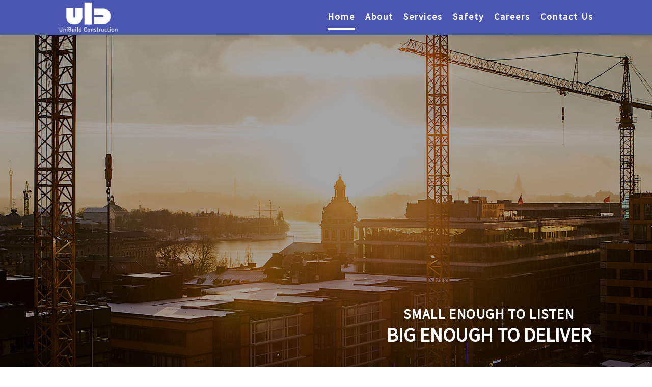

--- FILE ---
content_type: text/html; charset=UTF-8
request_url: https://unibuildconstruction.com/
body_size: 19524
content:
<!DOCTYPE html>
<!--[if IE 9 ]> <html lang="en-US" class="ie9 loading-site no-js"> <![endif]-->
<!--[if IE 8 ]> <html lang="en-US" class="ie8 loading-site no-js"> <![endif]-->
<!--[if (gte IE 9)|!(IE)]><!--><html lang="en-US" class="loading-site no-js"> <!--<![endif]-->
<head>
	<meta charset="UTF-8" />
	<meta name="viewport" content="width=device-width, initial-scale=1.0, maximum-scale=1.0, user-scalable=no" />

	<link rel="profile" href="http://gmpg.org/xfn/11" />
	<link rel="pingback" href="https://unibuildconstruction.com/xmlrpc.php" />
	<script>(function(html){html.className = html.className.replace(/\bno-js\b/,'js')})(document.documentElement);</script>
<title>Unibuild Construction</title>
<meta name='robots' content='max-image-preview:large' />
	<style>img:is([sizes="auto" i], [sizes^="auto," i]) { contain-intrinsic-size: 3000px 1500px }</style>
	<link rel="alternate" type="application/rss+xml" title="Unibuild Construction &raquo; Feed" href="https://unibuildconstruction.com/feed/" />
<link rel="alternate" type="application/rss+xml" title="Unibuild Construction &raquo; Comments Feed" href="https://unibuildconstruction.com/comments/feed/" />
<script type="text/javascript">
/* <![CDATA[ */
window._wpemojiSettings = {"baseUrl":"https:\/\/s.w.org\/images\/core\/emoji\/16.0.1\/72x72\/","ext":".png","svgUrl":"https:\/\/s.w.org\/images\/core\/emoji\/16.0.1\/svg\/","svgExt":".svg","source":{"concatemoji":"https:\/\/unibuildconstruction.com\/wp-includes\/js\/wp-emoji-release.min.js?ver=6.8.3"}};
/*! This file is auto-generated */
!function(s,n){var o,i,e;function c(e){try{var t={supportTests:e,timestamp:(new Date).valueOf()};sessionStorage.setItem(o,JSON.stringify(t))}catch(e){}}function p(e,t,n){e.clearRect(0,0,e.canvas.width,e.canvas.height),e.fillText(t,0,0);var t=new Uint32Array(e.getImageData(0,0,e.canvas.width,e.canvas.height).data),a=(e.clearRect(0,0,e.canvas.width,e.canvas.height),e.fillText(n,0,0),new Uint32Array(e.getImageData(0,0,e.canvas.width,e.canvas.height).data));return t.every(function(e,t){return e===a[t]})}function u(e,t){e.clearRect(0,0,e.canvas.width,e.canvas.height),e.fillText(t,0,0);for(var n=e.getImageData(16,16,1,1),a=0;a<n.data.length;a++)if(0!==n.data[a])return!1;return!0}function f(e,t,n,a){switch(t){case"flag":return n(e,"\ud83c\udff3\ufe0f\u200d\u26a7\ufe0f","\ud83c\udff3\ufe0f\u200b\u26a7\ufe0f")?!1:!n(e,"\ud83c\udde8\ud83c\uddf6","\ud83c\udde8\u200b\ud83c\uddf6")&&!n(e,"\ud83c\udff4\udb40\udc67\udb40\udc62\udb40\udc65\udb40\udc6e\udb40\udc67\udb40\udc7f","\ud83c\udff4\u200b\udb40\udc67\u200b\udb40\udc62\u200b\udb40\udc65\u200b\udb40\udc6e\u200b\udb40\udc67\u200b\udb40\udc7f");case"emoji":return!a(e,"\ud83e\udedf")}return!1}function g(e,t,n,a){var r="undefined"!=typeof WorkerGlobalScope&&self instanceof WorkerGlobalScope?new OffscreenCanvas(300,150):s.createElement("canvas"),o=r.getContext("2d",{willReadFrequently:!0}),i=(o.textBaseline="top",o.font="600 32px Arial",{});return e.forEach(function(e){i[e]=t(o,e,n,a)}),i}function t(e){var t=s.createElement("script");t.src=e,t.defer=!0,s.head.appendChild(t)}"undefined"!=typeof Promise&&(o="wpEmojiSettingsSupports",i=["flag","emoji"],n.supports={everything:!0,everythingExceptFlag:!0},e=new Promise(function(e){s.addEventListener("DOMContentLoaded",e,{once:!0})}),new Promise(function(t){var n=function(){try{var e=JSON.parse(sessionStorage.getItem(o));if("object"==typeof e&&"number"==typeof e.timestamp&&(new Date).valueOf()<e.timestamp+604800&&"object"==typeof e.supportTests)return e.supportTests}catch(e){}return null}();if(!n){if("undefined"!=typeof Worker&&"undefined"!=typeof OffscreenCanvas&&"undefined"!=typeof URL&&URL.createObjectURL&&"undefined"!=typeof Blob)try{var e="postMessage("+g.toString()+"("+[JSON.stringify(i),f.toString(),p.toString(),u.toString()].join(",")+"));",a=new Blob([e],{type:"text/javascript"}),r=new Worker(URL.createObjectURL(a),{name:"wpTestEmojiSupports"});return void(r.onmessage=function(e){c(n=e.data),r.terminate(),t(n)})}catch(e){}c(n=g(i,f,p,u))}t(n)}).then(function(e){for(var t in e)n.supports[t]=e[t],n.supports.everything=n.supports.everything&&n.supports[t],"flag"!==t&&(n.supports.everythingExceptFlag=n.supports.everythingExceptFlag&&n.supports[t]);n.supports.everythingExceptFlag=n.supports.everythingExceptFlag&&!n.supports.flag,n.DOMReady=!1,n.readyCallback=function(){n.DOMReady=!0}}).then(function(){return e}).then(function(){var e;n.supports.everything||(n.readyCallback(),(e=n.source||{}).concatemoji?t(e.concatemoji):e.wpemoji&&e.twemoji&&(t(e.twemoji),t(e.wpemoji)))}))}((window,document),window._wpemojiSettings);
/* ]]> */
</script>
<style id='wp-emoji-styles-inline-css' type='text/css'>

	img.wp-smiley, img.emoji {
		display: inline !important;
		border: none !important;
		box-shadow: none !important;
		height: 1em !important;
		width: 1em !important;
		margin: 0 0.07em !important;
		vertical-align: -0.1em !important;
		background: none !important;
		padding: 0 !important;
	}
</style>
<link rel='stylesheet' id='wp-block-library-css' href='https://unibuildconstruction.com/wp-includes/css/dist/block-library/style.min.css?ver=6.8.3' type='text/css' media='all' />
<style id='classic-theme-styles-inline-css' type='text/css'>
/*! This file is auto-generated */
.wp-block-button__link{color:#fff;background-color:#32373c;border-radius:9999px;box-shadow:none;text-decoration:none;padding:calc(.667em + 2px) calc(1.333em + 2px);font-size:1.125em}.wp-block-file__button{background:#32373c;color:#fff;text-decoration:none}
</style>
<link rel='stylesheet' id='wp-components-css' href='https://unibuildconstruction.com/wp-includes/css/dist/components/style.min.css?ver=6.8.3' type='text/css' media='all' />
<link rel='stylesheet' id='wp-preferences-css' href='https://unibuildconstruction.com/wp-includes/css/dist/preferences/style.min.css?ver=6.8.3' type='text/css' media='all' />
<link rel='stylesheet' id='wp-block-editor-css' href='https://unibuildconstruction.com/wp-includes/css/dist/block-editor/style.min.css?ver=6.8.3' type='text/css' media='all' />
<link rel='stylesheet' id='popup-maker-block-library-style-css' href='https://unibuildconstruction.com/wp-content/plugins/popup-maker/dist/packages/block-library-style.css?ver=dbea705cfafe089d65f1' type='text/css' media='all' />
<link rel='stylesheet' id='mediaelement-css' href='https://unibuildconstruction.com/wp-includes/js/mediaelement/mediaelementplayer-legacy.min.css?ver=4.2.17' type='text/css' media='all' />
<link rel='stylesheet' id='wp-mediaelement-css' href='https://unibuildconstruction.com/wp-includes/js/mediaelement/wp-mediaelement.min.css?ver=6.8.3' type='text/css' media='all' />
<link rel='stylesheet' id='view_editor_gutenberg_frontend_assets-css' href='https://unibuildconstruction.com/wp-content/plugins/wp-views/public/css/views-frontend.css?ver=3.6.21' type='text/css' media='all' />
<style id='view_editor_gutenberg_frontend_assets-inline-css' type='text/css'>
.wpv-sort-list-dropdown.wpv-sort-list-dropdown-style-default > span.wpv-sort-list,.wpv-sort-list-dropdown.wpv-sort-list-dropdown-style-default .wpv-sort-list-item {border-color: #cdcdcd;}.wpv-sort-list-dropdown.wpv-sort-list-dropdown-style-default .wpv-sort-list-item a {color: #444;background-color: #fff;}.wpv-sort-list-dropdown.wpv-sort-list-dropdown-style-default a:hover,.wpv-sort-list-dropdown.wpv-sort-list-dropdown-style-default a:focus {color: #000;background-color: #eee;}.wpv-sort-list-dropdown.wpv-sort-list-dropdown-style-default .wpv-sort-list-item.wpv-sort-list-current a {color: #000;background-color: #eee;}
.wpv-sort-list-dropdown.wpv-sort-list-dropdown-style-default > span.wpv-sort-list,.wpv-sort-list-dropdown.wpv-sort-list-dropdown-style-default .wpv-sort-list-item {border-color: #cdcdcd;}.wpv-sort-list-dropdown.wpv-sort-list-dropdown-style-default .wpv-sort-list-item a {color: #444;background-color: #fff;}.wpv-sort-list-dropdown.wpv-sort-list-dropdown-style-default a:hover,.wpv-sort-list-dropdown.wpv-sort-list-dropdown-style-default a:focus {color: #000;background-color: #eee;}.wpv-sort-list-dropdown.wpv-sort-list-dropdown-style-default .wpv-sort-list-item.wpv-sort-list-current a {color: #000;background-color: #eee;}.wpv-sort-list-dropdown.wpv-sort-list-dropdown-style-grey > span.wpv-sort-list,.wpv-sort-list-dropdown.wpv-sort-list-dropdown-style-grey .wpv-sort-list-item {border-color: #cdcdcd;}.wpv-sort-list-dropdown.wpv-sort-list-dropdown-style-grey .wpv-sort-list-item a {color: #444;background-color: #eeeeee;}.wpv-sort-list-dropdown.wpv-sort-list-dropdown-style-grey a:hover,.wpv-sort-list-dropdown.wpv-sort-list-dropdown-style-grey a:focus {color: #000;background-color: #e5e5e5;}.wpv-sort-list-dropdown.wpv-sort-list-dropdown-style-grey .wpv-sort-list-item.wpv-sort-list-current a {color: #000;background-color: #e5e5e5;}
.wpv-sort-list-dropdown.wpv-sort-list-dropdown-style-default > span.wpv-sort-list,.wpv-sort-list-dropdown.wpv-sort-list-dropdown-style-default .wpv-sort-list-item {border-color: #cdcdcd;}.wpv-sort-list-dropdown.wpv-sort-list-dropdown-style-default .wpv-sort-list-item a {color: #444;background-color: #fff;}.wpv-sort-list-dropdown.wpv-sort-list-dropdown-style-default a:hover,.wpv-sort-list-dropdown.wpv-sort-list-dropdown-style-default a:focus {color: #000;background-color: #eee;}.wpv-sort-list-dropdown.wpv-sort-list-dropdown-style-default .wpv-sort-list-item.wpv-sort-list-current a {color: #000;background-color: #eee;}.wpv-sort-list-dropdown.wpv-sort-list-dropdown-style-grey > span.wpv-sort-list,.wpv-sort-list-dropdown.wpv-sort-list-dropdown-style-grey .wpv-sort-list-item {border-color: #cdcdcd;}.wpv-sort-list-dropdown.wpv-sort-list-dropdown-style-grey .wpv-sort-list-item a {color: #444;background-color: #eeeeee;}.wpv-sort-list-dropdown.wpv-sort-list-dropdown-style-grey a:hover,.wpv-sort-list-dropdown.wpv-sort-list-dropdown-style-grey a:focus {color: #000;background-color: #e5e5e5;}.wpv-sort-list-dropdown.wpv-sort-list-dropdown-style-grey .wpv-sort-list-item.wpv-sort-list-current a {color: #000;background-color: #e5e5e5;}.wpv-sort-list-dropdown.wpv-sort-list-dropdown-style-blue > span.wpv-sort-list,.wpv-sort-list-dropdown.wpv-sort-list-dropdown-style-blue .wpv-sort-list-item {border-color: #0099cc;}.wpv-sort-list-dropdown.wpv-sort-list-dropdown-style-blue .wpv-sort-list-item a {color: #444;background-color: #cbddeb;}.wpv-sort-list-dropdown.wpv-sort-list-dropdown-style-blue a:hover,.wpv-sort-list-dropdown.wpv-sort-list-dropdown-style-blue a:focus {color: #000;background-color: #95bedd;}.wpv-sort-list-dropdown.wpv-sort-list-dropdown-style-blue .wpv-sort-list-item.wpv-sort-list-current a {color: #000;background-color: #95bedd;}
</style>
<style id='global-styles-inline-css' type='text/css'>
:root{--wp--preset--aspect-ratio--square: 1;--wp--preset--aspect-ratio--4-3: 4/3;--wp--preset--aspect-ratio--3-4: 3/4;--wp--preset--aspect-ratio--3-2: 3/2;--wp--preset--aspect-ratio--2-3: 2/3;--wp--preset--aspect-ratio--16-9: 16/9;--wp--preset--aspect-ratio--9-16: 9/16;--wp--preset--color--black: #000000;--wp--preset--color--cyan-bluish-gray: #abb8c3;--wp--preset--color--white: #ffffff;--wp--preset--color--pale-pink: #f78da7;--wp--preset--color--vivid-red: #cf2e2e;--wp--preset--color--luminous-vivid-orange: #ff6900;--wp--preset--color--luminous-vivid-amber: #fcb900;--wp--preset--color--light-green-cyan: #7bdcb5;--wp--preset--color--vivid-green-cyan: #00d084;--wp--preset--color--pale-cyan-blue: #8ed1fc;--wp--preset--color--vivid-cyan-blue: #0693e3;--wp--preset--color--vivid-purple: #9b51e0;--wp--preset--gradient--vivid-cyan-blue-to-vivid-purple: linear-gradient(135deg,rgba(6,147,227,1) 0%,rgb(155,81,224) 100%);--wp--preset--gradient--light-green-cyan-to-vivid-green-cyan: linear-gradient(135deg,rgb(122,220,180) 0%,rgb(0,208,130) 100%);--wp--preset--gradient--luminous-vivid-amber-to-luminous-vivid-orange: linear-gradient(135deg,rgba(252,185,0,1) 0%,rgba(255,105,0,1) 100%);--wp--preset--gradient--luminous-vivid-orange-to-vivid-red: linear-gradient(135deg,rgba(255,105,0,1) 0%,rgb(207,46,46) 100%);--wp--preset--gradient--very-light-gray-to-cyan-bluish-gray: linear-gradient(135deg,rgb(238,238,238) 0%,rgb(169,184,195) 100%);--wp--preset--gradient--cool-to-warm-spectrum: linear-gradient(135deg,rgb(74,234,220) 0%,rgb(151,120,209) 20%,rgb(207,42,186) 40%,rgb(238,44,130) 60%,rgb(251,105,98) 80%,rgb(254,248,76) 100%);--wp--preset--gradient--blush-light-purple: linear-gradient(135deg,rgb(255,206,236) 0%,rgb(152,150,240) 100%);--wp--preset--gradient--blush-bordeaux: linear-gradient(135deg,rgb(254,205,165) 0%,rgb(254,45,45) 50%,rgb(107,0,62) 100%);--wp--preset--gradient--luminous-dusk: linear-gradient(135deg,rgb(255,203,112) 0%,rgb(199,81,192) 50%,rgb(65,88,208) 100%);--wp--preset--gradient--pale-ocean: linear-gradient(135deg,rgb(255,245,203) 0%,rgb(182,227,212) 50%,rgb(51,167,181) 100%);--wp--preset--gradient--electric-grass: linear-gradient(135deg,rgb(202,248,128) 0%,rgb(113,206,126) 100%);--wp--preset--gradient--midnight: linear-gradient(135deg,rgb(2,3,129) 0%,rgb(40,116,252) 100%);--wp--preset--font-size--small: 13px;--wp--preset--font-size--medium: 20px;--wp--preset--font-size--large: 36px;--wp--preset--font-size--x-large: 42px;--wp--preset--spacing--20: 0.44rem;--wp--preset--spacing--30: 0.67rem;--wp--preset--spacing--40: 1rem;--wp--preset--spacing--50: 1.5rem;--wp--preset--spacing--60: 2.25rem;--wp--preset--spacing--70: 3.38rem;--wp--preset--spacing--80: 5.06rem;--wp--preset--shadow--natural: 6px 6px 9px rgba(0, 0, 0, 0.2);--wp--preset--shadow--deep: 12px 12px 50px rgba(0, 0, 0, 0.4);--wp--preset--shadow--sharp: 6px 6px 0px rgba(0, 0, 0, 0.2);--wp--preset--shadow--outlined: 6px 6px 0px -3px rgba(255, 255, 255, 1), 6px 6px rgba(0, 0, 0, 1);--wp--preset--shadow--crisp: 6px 6px 0px rgba(0, 0, 0, 1);}:where(.is-layout-flex){gap: 0.5em;}:where(.is-layout-grid){gap: 0.5em;}body .is-layout-flex{display: flex;}.is-layout-flex{flex-wrap: wrap;align-items: center;}.is-layout-flex > :is(*, div){margin: 0;}body .is-layout-grid{display: grid;}.is-layout-grid > :is(*, div){margin: 0;}:where(.wp-block-columns.is-layout-flex){gap: 2em;}:where(.wp-block-columns.is-layout-grid){gap: 2em;}:where(.wp-block-post-template.is-layout-flex){gap: 1.25em;}:where(.wp-block-post-template.is-layout-grid){gap: 1.25em;}.has-black-color{color: var(--wp--preset--color--black) !important;}.has-cyan-bluish-gray-color{color: var(--wp--preset--color--cyan-bluish-gray) !important;}.has-white-color{color: var(--wp--preset--color--white) !important;}.has-pale-pink-color{color: var(--wp--preset--color--pale-pink) !important;}.has-vivid-red-color{color: var(--wp--preset--color--vivid-red) !important;}.has-luminous-vivid-orange-color{color: var(--wp--preset--color--luminous-vivid-orange) !important;}.has-luminous-vivid-amber-color{color: var(--wp--preset--color--luminous-vivid-amber) !important;}.has-light-green-cyan-color{color: var(--wp--preset--color--light-green-cyan) !important;}.has-vivid-green-cyan-color{color: var(--wp--preset--color--vivid-green-cyan) !important;}.has-pale-cyan-blue-color{color: var(--wp--preset--color--pale-cyan-blue) !important;}.has-vivid-cyan-blue-color{color: var(--wp--preset--color--vivid-cyan-blue) !important;}.has-vivid-purple-color{color: var(--wp--preset--color--vivid-purple) !important;}.has-black-background-color{background-color: var(--wp--preset--color--black) !important;}.has-cyan-bluish-gray-background-color{background-color: var(--wp--preset--color--cyan-bluish-gray) !important;}.has-white-background-color{background-color: var(--wp--preset--color--white) !important;}.has-pale-pink-background-color{background-color: var(--wp--preset--color--pale-pink) !important;}.has-vivid-red-background-color{background-color: var(--wp--preset--color--vivid-red) !important;}.has-luminous-vivid-orange-background-color{background-color: var(--wp--preset--color--luminous-vivid-orange) !important;}.has-luminous-vivid-amber-background-color{background-color: var(--wp--preset--color--luminous-vivid-amber) !important;}.has-light-green-cyan-background-color{background-color: var(--wp--preset--color--light-green-cyan) !important;}.has-vivid-green-cyan-background-color{background-color: var(--wp--preset--color--vivid-green-cyan) !important;}.has-pale-cyan-blue-background-color{background-color: var(--wp--preset--color--pale-cyan-blue) !important;}.has-vivid-cyan-blue-background-color{background-color: var(--wp--preset--color--vivid-cyan-blue) !important;}.has-vivid-purple-background-color{background-color: var(--wp--preset--color--vivid-purple) !important;}.has-black-border-color{border-color: var(--wp--preset--color--black) !important;}.has-cyan-bluish-gray-border-color{border-color: var(--wp--preset--color--cyan-bluish-gray) !important;}.has-white-border-color{border-color: var(--wp--preset--color--white) !important;}.has-pale-pink-border-color{border-color: var(--wp--preset--color--pale-pink) !important;}.has-vivid-red-border-color{border-color: var(--wp--preset--color--vivid-red) !important;}.has-luminous-vivid-orange-border-color{border-color: var(--wp--preset--color--luminous-vivid-orange) !important;}.has-luminous-vivid-amber-border-color{border-color: var(--wp--preset--color--luminous-vivid-amber) !important;}.has-light-green-cyan-border-color{border-color: var(--wp--preset--color--light-green-cyan) !important;}.has-vivid-green-cyan-border-color{border-color: var(--wp--preset--color--vivid-green-cyan) !important;}.has-pale-cyan-blue-border-color{border-color: var(--wp--preset--color--pale-cyan-blue) !important;}.has-vivid-cyan-blue-border-color{border-color: var(--wp--preset--color--vivid-cyan-blue) !important;}.has-vivid-purple-border-color{border-color: var(--wp--preset--color--vivid-purple) !important;}.has-vivid-cyan-blue-to-vivid-purple-gradient-background{background: var(--wp--preset--gradient--vivid-cyan-blue-to-vivid-purple) !important;}.has-light-green-cyan-to-vivid-green-cyan-gradient-background{background: var(--wp--preset--gradient--light-green-cyan-to-vivid-green-cyan) !important;}.has-luminous-vivid-amber-to-luminous-vivid-orange-gradient-background{background: var(--wp--preset--gradient--luminous-vivid-amber-to-luminous-vivid-orange) !important;}.has-luminous-vivid-orange-to-vivid-red-gradient-background{background: var(--wp--preset--gradient--luminous-vivid-orange-to-vivid-red) !important;}.has-very-light-gray-to-cyan-bluish-gray-gradient-background{background: var(--wp--preset--gradient--very-light-gray-to-cyan-bluish-gray) !important;}.has-cool-to-warm-spectrum-gradient-background{background: var(--wp--preset--gradient--cool-to-warm-spectrum) !important;}.has-blush-light-purple-gradient-background{background: var(--wp--preset--gradient--blush-light-purple) !important;}.has-blush-bordeaux-gradient-background{background: var(--wp--preset--gradient--blush-bordeaux) !important;}.has-luminous-dusk-gradient-background{background: var(--wp--preset--gradient--luminous-dusk) !important;}.has-pale-ocean-gradient-background{background: var(--wp--preset--gradient--pale-ocean) !important;}.has-electric-grass-gradient-background{background: var(--wp--preset--gradient--electric-grass) !important;}.has-midnight-gradient-background{background: var(--wp--preset--gradient--midnight) !important;}.has-small-font-size{font-size: var(--wp--preset--font-size--small) !important;}.has-medium-font-size{font-size: var(--wp--preset--font-size--medium) !important;}.has-large-font-size{font-size: var(--wp--preset--font-size--large) !important;}.has-x-large-font-size{font-size: var(--wp--preset--font-size--x-large) !important;}
:where(.wp-block-post-template.is-layout-flex){gap: 1.25em;}:where(.wp-block-post-template.is-layout-grid){gap: 1.25em;}
:where(.wp-block-columns.is-layout-flex){gap: 2em;}:where(.wp-block-columns.is-layout-grid){gap: 2em;}
:root :where(.wp-block-pullquote){font-size: 1.5em;line-height: 1.6;}
</style>
<link rel='stylesheet' id='contact-form-7-css' href='https://unibuildconstruction.com/wp-content/plugins/contact-form-7/includes/css/styles.css?ver=6.1.4' type='text/css' media='all' />
<link rel='stylesheet' id='bootstrap-css' href='https://unibuildconstruction.com/wp-content/themes/unibuild/diatomz/css/bootstrap.min.css?ver=6.8.3' type='text/css' media='all' />
<link rel='stylesheet' id='flatsome-icons-css' href='https://unibuildconstruction.com/wp-content/themes/flatsome/assets/css/fl-icons.css?ver=3.3' type='text/css' media='all' />
<link rel='stylesheet' id='toolset-common-css' href='https://unibuildconstruction.com/wp-content/plugins/wp-views/vendor/toolset/toolset-common/res/css/toolset-common.css?ver=4.5.0' type='text/css' media='screen' />
<link rel='stylesheet' id='dashicons-css' href='https://unibuildconstruction.com/wp-includes/css/dashicons.min.css?ver=6.8.3' type='text/css' media='all' />
<link rel='stylesheet' id='toolset-select2-css-css' href='https://unibuildconstruction.com/wp-content/plugins/wp-views/vendor/toolset/toolset-common/res/lib/select2/select2.css?ver=6.8.3' type='text/css' media='screen' />
<link rel='stylesheet' id='popup-maker-site-css' href='//unibuildconstruction.com/wp-content/uploads/pum/pum-site-styles.css?generated=1755308279&#038;ver=1.21.5' type='text/css' media='all' />
<link rel='stylesheet' id='flatsome-main-css' href='https://unibuildconstruction.com/wp-content/themes/flatsome/assets/css/flatsome.css?ver=3.6.0' type='text/css' media='all' />
<link rel='stylesheet' id='flatsome-style-css' href='https://unibuildconstruction.com/wp-content/themes/unibuild/style.css?ver=3.6.0' type='text/css' media='all' />
<script type="text/javascript" src="https://unibuildconstruction.com/wp-content/plugins/cred-frontend-editor/vendor/toolset/common-es/public/toolset-common-es-frontend.js?ver=175000" id="toolset-common-es-frontend-js"></script>
<script type="text/javascript" src="https://unibuildconstruction.com/wp-includes/js/jquery/jquery.min.js?ver=3.7.1" id="jquery-core-js"></script>
<script type="text/javascript" src="https://unibuildconstruction.com/wp-includes/js/jquery/jquery-migrate.min.js?ver=3.4.1" id="jquery-migrate-js"></script>
<script type="text/javascript" src="https://unibuildconstruction.com/wp-content/themes/unibuild/diatomz/diatomz.js?ver=1.0.0" id="diatomz-js"></script>
<script type="text/javascript" src="https://unibuildconstruction.com/wp-content/themes/unibuild/diatomz/jquery.particleground.min.js?ver=1.0.0" id="particleground-js"></script>
<link rel="https://api.w.org/" href="https://unibuildconstruction.com/wp-json/" /><link rel="alternate" title="JSON" type="application/json" href="https://unibuildconstruction.com/wp-json/wp/v2/pages/66" /><link rel="EditURI" type="application/rsd+xml" title="RSD" href="https://unibuildconstruction.com/xmlrpc.php?rsd" />
<meta name="generator" content="WordPress 6.8.3" />
<link rel="canonical" href="https://unibuildconstruction.com/" />
<link rel='shortlink' href='https://unibuildconstruction.com/' />
<link rel="alternate" title="oEmbed (JSON)" type="application/json+oembed" href="https://unibuildconstruction.com/wp-json/oembed/1.0/embed?url=https%3A%2F%2Funibuildconstruction.com%2F" />
<link rel="alternate" title="oEmbed (XML)" type="text/xml+oembed" href="https://unibuildconstruction.com/wp-json/oembed/1.0/embed?url=https%3A%2F%2Funibuildconstruction.com%2F&#038;format=xml" />
<style>.bg{opacity: 0; transition: opacity 1s; -webkit-transition: opacity 1s;} .bg-loaded{opacity: 1;}</style><!--[if IE]><link rel="stylesheet" type="text/css" href="https://unibuildconstruction.com/wp-content/themes/flatsome/assets/css/ie-fallback.css"><script src="//cdnjs.cloudflare.com/ajax/libs/html5shiv/3.6.1/html5shiv.js"></script><script>var head = document.getElementsByTagName('head')[0],style = document.createElement('style');style.type = 'text/css';style.styleSheet.cssText = ':before,:after{content:none !important';head.appendChild(style);setTimeout(function(){head.removeChild(style);}, 0);</script><script src="https://unibuildconstruction.com/wp-content/themes/flatsome/assets/libs/ie-flexibility.js"></script><![endif]-->    <script type="text/javascript">
    WebFontConfig = {
      google: { families: [ "Source+Sans+Pro:regular,regular","Open+Sans","Source+Sans+Pro:regular,regular","Dancing+Script", ] }
    };
    (function() {
      var wf = document.createElement('script');
      wf.src = 'https://ajax.googleapis.com/ajax/libs/webfont/1/webfont.js';
      wf.type = 'text/javascript';
      wf.async = 'true';
      var s = document.getElementsByTagName('script')[0];
      s.parentNode.insertBefore(wf, s);
    })(); </script>
   <script> window.addEventListener("load",function(){ var c={script:false,link:false}; function ls(s) { if(!['script','link'].includes(s)||c[s]){return;}c[s]=true; var d=document,f=d.getElementsByTagName(s)[0],j=d.createElement(s); if(s==='script'){j.async=true;j.src='https://unibuildconstruction.com/wp-content/plugins/wp-views/vendor/toolset/blocks/public/js/frontend.js?v=1.6.17';}else{ j.rel='stylesheet';j.href='https://unibuildconstruction.com/wp-content/plugins/wp-views/vendor/toolset/blocks/public/css/style.css?v=1.6.17';} f.parentNode.insertBefore(j, f); }; function ex(){ls('script');ls('link')} window.addEventListener("scroll", ex, {once: true}); if (('IntersectionObserver' in window) && ('IntersectionObserverEntry' in window) && ('intersectionRatio' in window.IntersectionObserverEntry.prototype)) { var i = 0, fb = document.querySelectorAll("[class^='tb-']"), o = new IntersectionObserver(es => { es.forEach(e => { o.unobserve(e.target); if (e.intersectionRatio > 0) { ex();o.disconnect();}else{ i++;if(fb.length>i){o.observe(fb[i])}} }) }); if (fb.length) { o.observe(fb[i]) } } }) </script>
	<noscript>
		<link rel="stylesheet" href="https://unibuildconstruction.com/wp-content/plugins/wp-views/vendor/toolset/blocks/public/css/style.css">
	</noscript><link rel="icon" href="https://unibuildconstruction.com/wp-content/uploads/2018/10/uniFav.png" sizes="32x32" />
<link rel="icon" href="https://unibuildconstruction.com/wp-content/uploads/2018/10/uniFav.png" sizes="192x192" />
<link rel="apple-touch-icon" href="https://unibuildconstruction.com/wp-content/uploads/2018/10/uniFav.png" />
<meta name="msapplication-TileImage" content="https://unibuildconstruction.com/wp-content/uploads/2018/10/uniFav.png" />
<style id="custom-css" type="text/css">:root {--primary-color: #4c58ae;}/* Site Width */.header-main{height: 100px}#logo img{max-height: 100px}#logo{width:163px;}#logo img{padding:4px 0;}.header-bottom{min-height: 10px}.header-top{min-height: 30px}.transparent .header-main{height: 120px}.transparent #logo img{max-height: 120px}.has-transparent + .page-title:first-of-type,.has-transparent + #main > .page-title,.has-transparent + #main > div > .page-title,.has-transparent + #main .page-header-wrapper:first-of-type .page-title{padding-top: 120px;}.header.show-on-scroll,.stuck .header-main{height:69px!important}.stuck #logo img{max-height: 69px!important}.header-bg-color, .header-wrapper {background-color: #4b56b3}.header-bottom {background-color: #f1f1f1}.header-main .nav > li > a{line-height: 32px }.stuck .header-main .nav > li > a{line-height: 50px }@media (max-width: 549px) {.header-main{height: 54px}#logo img{max-height: 54px}}/* Color */.accordion-title.active, .has-icon-bg .icon .icon-inner,.logo a, .primary.is-underline, .primary.is-link, .badge-outline .badge-inner, .nav-outline > li.active> a,.nav-outline >li.active > a, .cart-icon strong,[data-color='primary'], .is-outline.primary{color: #4c58ae;}/* Color !important */[data-text-color="primary"]{color: #4c58ae!important;}/* Background */.scroll-to-bullets a,.featured-title, .label-new.menu-item > a:after, .nav-pagination > li > .current,.nav-pagination > li > span:hover,.nav-pagination > li > a:hover,.has-hover:hover .badge-outline .badge-inner,button[type="submit"], .button.wc-forward:not(.checkout):not(.checkout-button), .button.submit-button, .button.primary:not(.is-outline),.featured-table .title,.is-outline:hover, .has-icon:hover .icon-label,.nav-dropdown-bold .nav-column li > a:hover, .nav-dropdown.nav-dropdown-bold > li > a:hover, .nav-dropdown-bold.dark .nav-column li > a:hover, .nav-dropdown.nav-dropdown-bold.dark > li > a:hover, .is-outline:hover, .tagcloud a:hover,.grid-tools a, input[type='submit']:not(.is-form), .box-badge:hover .box-text, input.button.alt,.nav-box > li > a:hover,.nav-box > li.active > a,.nav-pills > li.active > a ,.current-dropdown .cart-icon strong, .cart-icon:hover strong, .nav-line-bottom > li > a:before, .nav-line-grow > li > a:before, .nav-line > li > a:before,.banner, .header-top, .slider-nav-circle .flickity-prev-next-button:hover svg, .slider-nav-circle .flickity-prev-next-button:hover .arrow, .primary.is-outline:hover, .button.primary:not(.is-outline), input[type='submit'].primary, input[type='submit'].primary, input[type='reset'].button, input[type='button'].primary, .badge-inner{background-color: #4c58ae;}/* Border */.nav-vertical.nav-tabs > li.active > a,.scroll-to-bullets a.active,.nav-pagination > li > .current,.nav-pagination > li > span:hover,.nav-pagination > li > a:hover,.has-hover:hover .badge-outline .badge-inner,.accordion-title.active,.featured-table,.is-outline:hover, .tagcloud a:hover,blockquote, .has-border, .cart-icon strong:after,.cart-icon strong,.blockUI:before, .processing:before,.loading-spin, .slider-nav-circle .flickity-prev-next-button:hover svg, .slider-nav-circle .flickity-prev-next-button:hover .arrow, .primary.is-outline:hover{border-color: #4c58ae}.nav-tabs > li.active > a{border-top-color: #4c58ae}.widget_shopping_cart_content .blockUI.blockOverlay:before { border-left-color: #4c58ae }.woocommerce-checkout-review-order .blockUI.blockOverlay:before { border-left-color: #4c58ae }/* Fill */.slider .flickity-prev-next-button:hover svg,.slider .flickity-prev-next-button:hover .arrow{fill: #4c58ae;}/* Background Color */[data-icon-label]:after, .secondary.is-underline:hover,.secondary.is-outline:hover,.icon-label,.button.secondary:not(.is-outline),.button.alt:not(.is-outline), .badge-inner.on-sale, .button.checkout, .single_add_to_cart_button{ background-color:#999999; }/* Color */.secondary.is-underline,.secondary.is-link, .secondary.is-outline,.stars a.active, .star-rating:before, .woocommerce-page .star-rating:before,.star-rating span:before, .color-secondary{color: #999999}/* Color !important */[data-text-color="secondary"]{color: #999999!important;}/* Border */.secondary.is-outline:hover{border-color:#999999}@media screen and (max-width: 549px){body{font-size: 100%;}}body{font-family:"Open Sans", sans-serif}body{color: #282828}.nav > li > a {font-family:"Source Sans Pro", sans-serif;}.nav > li > a {font-weight: 0;}h1,h2,h3,h4,h5,h6,.heading-font, .off-canvas-center .nav-sidebar.nav-vertical > li > a{font-family: "Source Sans Pro", sans-serif;}h1,h2,h3,h4,h5,h6,.heading-font,.banner h1,.banner h2{font-weight: 0;}h1,h2,h3,h4,h5,h6,.heading-font{color: #282828;}.alt-font{font-family: "Dancing Script", sans-serif;}.header:not(.transparent) .header-nav.nav > li > a {color: #ffffff;}.pswp__bg,.mfp-bg.mfp-ready{background-color: #003663}.absolute-footer, html{background-color: #FFFFFF}.label-new.menu-item > a:after{content:"New";}.label-hot.menu-item > a:after{content:"Hot";}.label-sale.menu-item > a:after{content:"Sale";}.label-popular.menu-item > a:after{content:"Popular";}</style></head>

<body class="home wp-singular page-template page-template-page-transparent-header-light page-template-page-transparent-header-light-php page page-id-66 wp-theme-flatsome wp-child-theme-unibuild header-shadow lightbox nav-dropdown-has-arrow">

<div id="page-anim-preloader"></div>

<a class="skip-link screen-reader-text" href="#main">Skip to content</a>
<nav id="diatomzMenu" class="diatomzMenu">
	<!-- Mobile Sidebar -->
<div class="mobile-sidebar no-scrollbar">
    <div class="sidebar-menu no-scrollbar ">
        <ul class="nav nav-sidebar  nav-uppercase">
              <li id="menu-item-680" class="menu-item menu-item-type-post_type menu-item-object-page menu-item-home current-menu-item page_item page-item-66 current_page_item menu-item-680"><a href="https://unibuildconstruction.com/" class="nav-top-link">Home</a></li>
<li id="menu-item-681" class="menu-item menu-item-type-post_type menu-item-object-page menu-item-681"><a href="https://unibuildconstruction.com/about/" class="nav-top-link">About</a></li>
<li id="menu-item-840" class="menu-item menu-item-type-post_type_archive menu-item-object-service menu-item-840"><a href="https://unibuildconstruction.com/service/" class="nav-top-link">Services</a></li>
<li id="menu-item-1200" class="menu-item menu-item-type-post_type menu-item-object-page menu-item-1200"><a href="https://unibuildconstruction.com/safety/" class="nav-top-link">Safety</a></li>
<li id="menu-item-1089" class="menu-item menu-item-type-post_type menu-item-object-page menu-item-1089"><a href="https://unibuildconstruction.com/careers/" class="nav-top-link">Careers</a></li>
<li id="menu-item-1088" class="menu-item menu-item-type-post_type menu-item-object-page menu-item-1088"><a href="https://unibuildconstruction.com/contact-us/" class="nav-top-link">Contact Us</a></li>
        </ul>
    </div><!-- inner -->
</div><!-- #mobile-menu -->
</nav>
<div id="diatomzSuperContainer">
	<div id="wrapper">

			
	<header id="header" class="header transparent has-transparent has-sticky sticky-shrink">
		<div class="header-wrapper">
		<div id="masthead" class="header-main nav-dark toggle-nav-dark">
      <div class="header-inner flex-row container logo-left medium-logo-center" role="navigation">

          <!-- Logo -->
          <div id="logo" class="flex-col logo">
            <!-- Header logo -->
<a href="https://unibuildconstruction.com/" title="Unibuild Construction" rel="home">
    <img width="163" height="100" src="https://unibuildconstruction.com/wp-content/uploads/2019/05/unibuild-construction-white.png" class="header_logo header-logo" alt="Unibuild Construction"/><img  width="163" height="100" src="https://unibuildconstruction.com/wp-content/uploads/2019/05/unibuild-construction-white.png" class="header-logo-dark" alt="Unibuild Construction"/></a>
          </div>

          <!-- Mobile Left Elements -->
          <div class="flex-col show-for-medium flex-left">
            <ul class="mobile-nav nav nav-left ">
              <li class="nav-icon has-icon">
  		<a href="javascript:void(0);" class="is-small diatomzMenuToggle">
		
		  <i class="icon-menu" ></i>
		  		</a>
	</li>            </ul>
          </div>

          <!-- Left Elements -->
          <div class="flex-col hide-for-medium flex-left
            flex-grow">
            <ul class="header-nav header-nav-main nav nav-left  nav-size-large" >
                          </ul>
          </div>

          <!-- Right Elements -->
          <div class="flex-col hide-for-medium flex-right">
            <ul class="header-nav header-nav-main nav nav-right  nav-size-large">
              <li class="menu-item menu-item-type-post_type menu-item-object-page menu-item-home current-menu-item page_item page-item-66 current_page_item active  menu-item-680"><a href="https://unibuildconstruction.com/" class="nav-top-link">Home</a></li>
<li class="menu-item menu-item-type-post_type menu-item-object-page  menu-item-681"><a href="https://unibuildconstruction.com/about/" class="nav-top-link">About</a></li>
<li class="menu-item menu-item-type-post_type_archive menu-item-object-service  menu-item-840"><a href="https://unibuildconstruction.com/service/" class="nav-top-link">Services</a></li>
<li class="menu-item menu-item-type-post_type menu-item-object-page  menu-item-1200"><a href="https://unibuildconstruction.com/safety/" class="nav-top-link">Safety</a></li>
<li class="menu-item menu-item-type-post_type menu-item-object-page  menu-item-1089"><a href="https://unibuildconstruction.com/careers/" class="nav-top-link">Careers</a></li>
<li class="menu-item menu-item-type-post_type menu-item-object-page  menu-item-1088"><a href="https://unibuildconstruction.com/contact-us/" class="nav-top-link">Contact Us</a></li>
            </ul>
          </div>

          <!-- Mobile Right Elements -->
          <div class="flex-col show-for-medium flex-right">
            <ul class="mobile-nav nav nav-right ">
                          </ul>
          </div>

      </div><!-- .header-inner -->
     
      </div><!-- .header-main -->
<div class="header-bg-container fill"><div class="header-bg-image fill"></div><div class="header-bg-color fill"></div></div><!-- .header-bg-container -->		</div><!-- header-wrapper-->
	</header>

	
	<main id="main" class="">
		<div class="diatomzPreloader">
			<article>
				<div class="preloaderUnitheader is-preloaded"></div>
				<div class="preloaderUnitsubheader is-preloaded"></div>  
			</article>
			<article>
				<div class="preloaderUnitheader is-preloaded"></div>
				<div class="preloaderUnitsubheader is-preloaded"></div>  
			</article>
			<article>
				<div class="preloaderUnitheader is-preloaded"></div>
				<div class="preloaderUnitsubheader is-preloaded"></div>  
			</article>
		</div>


<div id="content" role="main">
			
				<div class="row row-collapse row-full-width introHolder"  id="row-1640680391">
<div class="col small-12 large-12"  ><div class="col-inner"  >
<div class="slider-wrapper relative " id="slider-310633752" >
    <div class="slider slider-type-fade slider-nav-simple slider-nav-large slider-nav-light slider-style-normal"
        data-flickity-options='{
            "cellAlign": "center",
            "imagesLoaded": true,
            "lazyLoad": 1,
            "freeScroll": false,
            "wrapAround": true,
            "autoPlay": 9000,
            "pauseAutoPlayOnHover" : true,
            "prevNextButtons": false,
            "contain" : true,
            "adaptiveHeight" : true,
            "dragThreshold" : 5,
            "percentPosition": true,
            "pageDots": false,
            "rightToLeft": false,
            "draggable": false,
            "selectedAttraction": 0.1,
            "parallax" : 5,
            "friction": 0.6        }'
        >
        

  <div class="banner has-hover introVid is-full-height has-parallax" id="banner-116948949">
          <div class="banner-inner fill">
        <div class="banner-bg fill" data-parallax="-10" data-parallax-container=".banner" data-parallax-background>
            <div class="bg fill bg-fill "></div>
                        <div class="overlay"></div>            
                    </div><!-- bg-layers -->
        <div class="banner-layers container">
            <div class="fill banner-link"></div>            
   <div id="text-box-1771733400" class="text-box banner-layer x95 md-x95 lg-x95 y95 md-y95 lg-y95 res-text">
                     <div data-animate="fadeInUp">           <div class="text dark text-shadow-2">
              
              <div class="text-inner text-center">
                  
<div class="unibuildIntro">
<h3 class="uppercase"><span style="font-size: 85%;"><strong>Small enough to listen </strong></span></h3>
<h1><strong>big enough to deliver</strong></h1>
</div>
              </div>
           </div><!-- text-box-inner -->
       </div>                     
<style scope="scope">

#text-box-1771733400 {
  width: 100%;
}
#text-box-1771733400 .text {
  font-size: 131%;
}


@media (min-width:550px) {

  #text-box-1771733400 {
    width: 40%;
  }
  #text-box-1771733400 .text {
    font-size: 100%;
  }

}
</style>
    </div><!-- text-box -->
 
        </div><!-- .banner-layers -->
      </div><!-- .banner-inner -->

            
<style scope="scope">

#banner-116948949 {
  padding-top: 100%;
}
#banner-116948949 .bg.bg-loaded {
  background-image: url(https://unibuildconstruction.com/wp-content/uploads/2019/05/construction1.jpg);
}
#banner-116948949 .overlay {
  background-color: rgba(0, 0, 0, 0.35);
}
</style>
  </div><!-- .banner -->



  <div class="banner has-hover introVid is-full-height has-parallax" id="banner-106000591">
          <div class="banner-inner fill">
        <div class="banner-bg fill" data-parallax="-10" data-parallax-container=".banner" data-parallax-background>
            <div class="bg fill bg-fill "></div>
                        <div class="overlay"></div>            
                    </div><!-- bg-layers -->
        <div class="banner-layers container">
            <div class="fill banner-link"></div>            
   <div id="text-box-1063922929" class="text-box banner-layer x0 md-x0 lg-x0 y95 md-y95 lg-y95 res-text">
                     <div data-animate="fadeInUp">           <div class="text dark text-shadow-2">
              
              <div class="text-inner text-center">
                  
<div class="unibuildIntro">
<h3 class="uppercase"><span style="font-size: 85%;"><strong>You think it</strong></span></h3>
<h1><strong>We build it</strong></h1>
</div>
              </div>
           </div><!-- text-box-inner -->
       </div>                     
<style scope="scope">

#text-box-1063922929 {
  width: 100%;
}
#text-box-1063922929 .text {
  font-size: 131%;
}


@media (min-width:550px) {

  #text-box-1063922929 {
    width: 50%;
  }
  #text-box-1063922929 .text {
    font-size: 100%;
  }

}
</style>
    </div><!-- text-box -->
 
        </div><!-- .banner-layers -->
      </div><!-- .banner-inner -->

            
<style scope="scope">

#banner-106000591 {
  padding-top: 100%;
}
#banner-106000591 .bg.bg-loaded {
  background-image: url(https://unibuildconstruction.com/wp-content/uploads/2019/05/construction2.jpg);
}
#banner-106000591 .overlay {
  background-color: rgba(0, 0, 0, 0.35);
}
#banner-106000591 .bg {
  background-position: 0% 32%;
}
</style>
  </div><!-- .banner -->



  <div class="banner has-hover introVid is-full-height has-parallax" id="banner-96207585">
          <div class="banner-inner fill">
        <div class="banner-bg fill" data-parallax="-10" data-parallax-container=".banner" data-parallax-background>
            <div class="bg fill bg-fill "></div>
                        <div class="overlay"></div>            
                    </div><!-- bg-layers -->
        <div class="banner-layers container">
            <div class="fill banner-link"></div>            
   <div id="text-box-1215048341" class="text-box banner-layer x95 md-x95 lg-x95 y95 md-y95 lg-y95 res-text">
                     <div data-animate="fadeInUp">           <div class="text dark text-shadow-2">
              
              <div class="text-inner text-center">
                  
<div class="unibuildIntro">
<h3 class="uppercase"><span style="font-size: 85%;"><strong>we strive towards </strong></span></h3>
<h1><strong>building a better future</strong></h1>
</div>
              </div>
           </div><!-- text-box-inner -->
       </div>                     
<style scope="scope">

#text-box-1215048341 {
  width: 100%;
}
#text-box-1215048341 .text {
  font-size: 131%;
}


@media (min-width:550px) {

  #text-box-1215048341 {
    width: 50%;
  }
  #text-box-1215048341 .text {
    font-size: 100%;
  }

}
</style>
    </div><!-- text-box -->
 
        </div><!-- .banner-layers -->
      </div><!-- .banner-inner -->

            
<style scope="scope">

#banner-96207585 {
  padding-top: 100%;
}
#banner-96207585 .bg.bg-loaded {
  background-image: url(https://unibuildconstruction.com/wp-content/uploads/2019/05/construction3-1400x788.jpg);
}
#banner-96207585 .overlay {
  background-color: rgba(76, 88, 174, 0.37);
}
#banner-96207585 .bg {
  background-position: 0% 100%;
}
</style>
  </div><!-- .banner -->


     </div>

     <div class="loading-spin dark large centered"></div>

     <style scope="scope">
             </style>
</div><!-- .ux-slider-wrapper -->


<div id="particles" class="particles"></div>
<div id="particlesDark" class="particles"></div>
</div></div>

<style scope="scope">

</style>
</div>
	<section class="section has-parallax" id="section_1009258076">
		<div class="bg section-bg fill bg-fill  " data-parallax-container=".section" data-parallax-background data-parallax="-10">

			
			<div class="section-bg-overlay absolute fill"></div>
			

		</div><!-- .section-bg -->

		<div class="section-content relative">
			
<div class="gap-element" style="display:block; height:auto; padding-top:60px" class="clearfix"></div>
<div class="row row-large aboutHolder"  id="row-1131656749">
<div class="col medium-12 small-12 large-12"  ><div class="col-inner"  >
<div class="aboutData">
<p>Established in early 2009, UniBuild is a leading engineering, construction, and services company that offers a diverse range of services from traditional contracting through to a complete construction package. In 2018 UniBuild Construction became a subsidiary of <strong><a href="https://unibuildholding.com/"><u>UniBuild Holding</u></a></strong>, a premier US based holding company. UniBuild has the expertise to successfully deliver a wide variety of projects including schools, residential and commercial buildings, hospitals, roads and highways, and all civil works related to power plants and water/sewage treatment plants.</p>
<p>UniBuild engineering consulting services span the range of the project cycle, from customizing an engineering solution for the customer to providing design services that align each project’s function, cost, scope, and schedule with the client’s objectives and thus optimize project success.</p>
<p>Finally, UniBuild has solid project management services that draw together the relevant disciplines from across the full range of expertise, including structural, electrical, mechanical, and civil engineering to provide high quality, cost effective, innovative engineering solutions.</p>
<p>UniBuild prides itself on the fact that its senior management has tremendous experience in engineering, construction, and project management both in the MENA region and internationally. </p>
<p>UniBuild is committed to delivering outstanding construction projects for its clients.</p>
</div>
</div></div>

<style scope="scope">

</style>
</div>
<div class="row row-collapse"  id="row-317291703">
<div class="col small-12 large-12"  ><div class="col-inner text-center"  >
<a href="/about" target="_self" class="button primary is-outline is-large"  >
    <span>Know more about us</span>
  </a>

<div class="gap-element" style="display:block; height:auto; padding-top:70px" class="clearfix"></div>
</div></div>

<style scope="scope">

</style>
</div>
		</div><!-- .section-content -->

		
<style scope="scope">

#section_1009258076 {
  padding-top: 0px;
  padding-bottom: 0px;
  background-color: rgb(255,255,255);
}
#section_1009258076 .section-bg-overlay {
  background-color: rgba(255, 255, 255, 0.93);
}
#section_1009258076 .section-bg.bg-loaded {
  background-image: url(https://unibuildconstruction.com/wp-content/uploads/2018/12/why.jpg);
}
</style>
	</section>
	
<div class="row row-collapse row-full-width"  id="row-570185184">
<div class="col small-12 large-12"  ><div class="col-inner"  >

  <div class="banner has-hover is-full-height has-parallax" id="banner-1812766116">
          <div class="banner-inner fill">
        <div class="banner-bg fill" data-parallax="-10" data-parallax-container=".banner" data-parallax-background>
            <div class="bg fill bg-fill "></div>
                        <div class="overlay"></div>            
                    </div><!-- bg-layers -->
        <div class="banner-layers container">
            <div class="fill banner-link"></div>            
   <div id="text-box-120605445" class="text-box banner-layer x50 md-x50 lg-x50 y50 md-y50 lg-y50 res-text">
                                <div class="text dark">
              
              <div class="text-inner text-center">
                  
<h4 class="uppercase"><strong>Vision</strong></h4>
<p>To become recognized as a Construction Industry Leader in every aspect of our business from the preliminary design phase to the completion of the project by continuously developing our leadership skills on all levels.
</p>
<p>
Building Relationships by Exceeding Expectations. Strive to continuously improve the standard of excellence of our services.</p>
              </div>
           </div><!-- text-box-inner -->
                            
<style scope="scope">

#text-box-120605445 {
  margin: 0 0px 0px 0px;
  width: 60%;
}
#text-box-120605445 .text {
  font-size: 100%;
}
</style>
    </div><!-- text-box -->
 
        </div><!-- .banner-layers -->
      </div><!-- .banner-inner -->

            
<style scope="scope">

#banner-1812766116 {
  padding-top: 100%;
  background-color: #4c58ae;
}
#banner-1812766116 .bg.bg-loaded {
  background-image: url(https://unibuildconstruction.com/wp-content/uploads/2018/12/banner66-1310x800.jpg);
}
#banner-1812766116 .overlay {
  background-color: rgba(0, 3, 24, 0.87);
}
</style>
  </div><!-- .banner -->


</div></div>

<style scope="scope">

</style>
</div>
<div class="row row-collapse row-full-width"  id="row-2014114961">
<div class="col small-12 large-12"  ><div class="col-inner"  >

  <div class="banner has-hover is-full-height has-parallax" id="banner-1608830766">
          <div class="banner-inner fill">
        <div class="banner-bg fill" data-parallax="-10" data-parallax-container=".banner" data-parallax-background>
            <div class="bg fill bg-fill "></div>
                        <div class="overlay"></div>            
                    </div><!-- bg-layers -->
        <div class="banner-layers container">
            <div class="fill banner-link"></div>            
   <div id="text-box-1074203480" class="text-box banner-layer x50 md-x50 lg-x50 y50 md-y50 lg-y50 res-text">
                                <div class="text ">
              
              <div class="text-inner text-center">
                  
<h4 class="uppercase"><strong>Mission</strong></h4>
<p>To perform the highest level of quality construction services and providing our Clients timely and safe completion of projects.</p>
<p>To maintain the highest levels of professionalism, integrity, honesty and fairness in our relationships with our suppliers, subcontractors, professional associates and customers.</p>
<p>To facilitate a comprehensive approach to the building process, from developing design needs and goals to orchestrating an attentive building program.</p>
<p>To develop an effective management that stresses productivity, perpetual development of the organization, and instilling work ethics in all personnel.</p>
<p>To build value for the organization in order to become a unique and distinct firm.</p>
<p>To remain focused on controlled organizational growth and recognizing those who contribute to this growth.</p>
              </div>
           </div><!-- text-box-inner -->
                            
<style scope="scope">

#text-box-1074203480 {
  margin: 0 0px 0px 0px;
  width: 60%;
}
#text-box-1074203480 .text {
  font-size: 100%;
}
</style>
    </div><!-- text-box -->
 
        </div><!-- .banner-layers -->
      </div><!-- .banner-inner -->

            
<style scope="scope">

#banner-1608830766 {
  padding-top: 100%;
  background-color: #4c58ae;
}
#banner-1608830766 .bg.bg-loaded {
  background-image: url(https://unibuildconstruction.com/wp-content/uploads/2018/12/banner66-1310x800.jpg);
}
#banner-1608830766 .overlay {
  background-color: rgba(255, 255, 255, 0.87);
}
</style>
  </div><!-- .banner -->


</div></div>

<style scope="scope">

</style>
</div>

<div class="row row-collapse row-full-width focusHolder"  id="row-2095707865">
<div class="col hidden small-12 large-12"  ><div class="col-inner"  >
	<section class="section" id="section_417075426">
		<div class="bg section-bg fill bg-fill  " >

			
			<div class="section-bg-overlay absolute fill"></div>
			

		</div><!-- .section-bg -->

		<div class="section-content relative">
			
  <div class="banner-grid-wrapper">
  <div id="banner-grid-596734086" class="banner-grid row row-grid row-small row-full-width" data-packery-options="">
                      
<div class="col grid-col large-12 grid-col-1-4" ><div class="col-inner">

  <div class="banner has-hover transBanner" id="banner-572681943">
          <div class="banner-inner fill">
        <div class="banner-bg fill" >
            <div class="bg fill bg-fill "></div>
                                    
                    </div><!-- bg-layers -->
        <div class="banner-layers container">
            <div class="fill banner-link"></div>            
   <div id="text-box-204264549" class="text-box banner-layer x50 md-x50 lg-x50 y50 md-y50 lg-y50 res-text">
                                <div class="text dark">
              
              <div class="text-inner text-center">
                  
<h3 class="uppercase"><strong>Core values</strong></h3>
<p>Our policy endorses vision, knowledge &#038; technology that fulfill customers’ demands.</p>
<p>Our values are firmly held throughout the company, permeating every aspect of our operations and guiding the actions of our employees.</p>
              </div>
           </div><!-- text-box-inner -->
                            
<style scope="scope">

#text-box-204264549 {
  width: 60%;
}
#text-box-204264549 .text {
  font-size: 100%;
}
</style>
    </div><!-- text-box -->
 
        </div><!-- .banner-layers -->
      </div><!-- .banner-inner -->

            
<style scope="scope">

#banner-572681943 {
  padding-top: 200px;
}
</style>
  </div><!-- .banner -->


</div></div>
<div class="col grid-col large-3 grid-col-1-2" ><div class="col-inner">

  <div class="banner has-hover ourFocusHolder has-parallax" id="banner-1506930211">
          <div class="banner-inner fill">
        <div class="banner-bg fill" data-parallax="-3" data-parallax-container=".banner" data-parallax-background>
            <div class="bg fill bg-fill "></div>
                        <div class="overlay"></div>            
                    </div><!-- bg-layers -->
        <div class="banner-layers container">
            <div class="fill banner-link"></div>            
   <div id="text-box-242289508" class="text-box banner-layer x10 md-x10 lg-x10 y20 md-y20 lg-y20 res-text">
                     <div data-animate="none">           <div class="text ">
              
              <div class="text-inner text-left">
                  
<h4><strong>Ethics</strong></h4>
<p style="text-align: left; ">We are committed to the highest standards of business ethics according to our Code of Ethics (COE).</p>
              </div>
           </div><!-- text-box-inner -->
       </div>                     
<style scope="scope">

#text-box-242289508 {
  width: 80%;
}
#text-box-242289508 .text {
  font-size: 100%;
}
</style>
    </div><!-- text-box -->
 
        </div><!-- .banner-layers -->
      </div><!-- .banner-inner -->

            
<style scope="scope">

#banner-1506930211 {
  padding-top: 500px;
  background-color: rgb(76, 85, 157);
}
#banner-1506930211 .bg.bg-loaded {
  background-image: url(https://unibuildconstruction.com/wp-content/uploads/2018/12/why-1200x800.jpg);
}
#banner-1506930211 .overlay {
  background-color: rgba(255, 255, 255, 0.81);
}
#banner-1506930211 .bg {
  background-position: 53% 69%;
}
</style>
  </div><!-- .banner -->


</div></div>
<div class="col grid-col large-3 grid-col-1-2" ><div class="col-inner">

  <div class="banner has-hover ourFocusHolder has-parallax" id="banner-307911929">
          <div class="banner-inner fill">
        <div class="banner-bg fill" data-parallax="-3" data-parallax-container=".banner" data-parallax-background>
            <div class="bg fill bg-fill "></div>
                        <div class="overlay"></div>            
                    </div><!-- bg-layers -->
        <div class="banner-layers container">
            <div class="fill banner-link"></div>            
   <div id="text-box-914858518" class="text-box banner-layer x10 md-x10 lg-x10 y20 md-y20 lg-y20 res-text">
                     <div data-animate="none">           <div class="text ">
              
              <div class="text-inner text-left">
                  
<h4><strong>Customer satisfaction</strong></h4>
<p style="text-align: left; ">Generating value for our Clients by delivering, on time, exactly what they ask for.</p>
              </div>
           </div><!-- text-box-inner -->
       </div>                     
<style scope="scope">

#text-box-914858518 {
  width: 80%;
}
#text-box-914858518 .text {
  font-size: 100%;
}
</style>
    </div><!-- text-box -->
 
        </div><!-- .banner-layers -->
      </div><!-- .banner-inner -->

            
<style scope="scope">

#banner-307911929 {
  padding-top: 500px;
  background-color: rgb(76, 85, 157);
}
#banner-307911929 .bg.bg-loaded {
  background-image: url(https://unibuildconstruction.com/wp-content/uploads/2018/12/why-1200x800.jpg);
}
#banner-307911929 .overlay {
  background-color: rgba(255, 255, 255, 0.81);
}
#banner-307911929 .bg {
  background-position: 53% 69%;
}
</style>
  </div><!-- .banner -->


</div></div>
<div class="col grid-col large-3 grid-col-1-2" ><div class="col-inner">

  <div class="banner has-hover ourFocusHolder has-parallax" id="banner-2114905439">
          <div class="banner-inner fill">
        <div class="banner-bg fill" data-parallax="-3" data-parallax-container=".banner" data-parallax-background>
            <div class="bg fill bg-fill "></div>
                        <div class="overlay"></div>            
                    </div><!-- bg-layers -->
        <div class="banner-layers container">
            <div class="fill banner-link"></div>            
   <div id="text-box-2106073846" class="text-box banner-layer x10 md-x10 lg-x10 y20 md-y20 lg-y20 res-text">
                     <div data-animate="none">           <div class="text ">
              
              <div class="text-inner text-left">
                  
<h4><strong>Teamwork</strong></h4>
<p style="text-align: left; ">While each discipline on the project team has its role to play, it is the true teamwork and collaboration of a cohesive project team that makes great Client experiences possible. Our people are our primary asset.</p>
              </div>
           </div><!-- text-box-inner -->
       </div>                     
<style scope="scope">

#text-box-2106073846 {
  width: 80%;
}
#text-box-2106073846 .text {
  font-size: 100%;
}
</style>
    </div><!-- text-box -->
 
        </div><!-- .banner-layers -->
      </div><!-- .banner-inner -->

            
<style scope="scope">

#banner-2114905439 {
  padding-top: 500px;
  background-color: rgb(76, 85, 157);
}
#banner-2114905439 .bg.bg-loaded {
  background-image: url(https://unibuildconstruction.com/wp-content/uploads/2018/12/why-1200x800.jpg);
}
#banner-2114905439 .overlay {
  background-color: rgba(255, 255, 255, 0.81);
}
#banner-2114905439 .bg {
  background-position: 53% 69%;
}
</style>
  </div><!-- .banner -->


</div></div>
<div class="col grid-col large-3 grid-col-1-2" ><div class="col-inner">

  <div class="banner has-hover ourFocusHolder has-parallax" id="banner-284232603">
          <div class="banner-inner fill">
        <div class="banner-bg fill" data-parallax="-3" data-parallax-container=".banner" data-parallax-background>
            <div class="bg fill bg-fill "></div>
                        <div class="overlay"></div>            
                    </div><!-- bg-layers -->
        <div class="banner-layers container">
            <div class="fill banner-link"></div>            
   <div id="text-box-1933912923" class="text-box banner-layer x10 md-x10 lg-x10 y20 md-y20 lg-y20 res-text">
                     <div data-animate="none">           <div class="text ">
              
              <div class="text-inner text-left">
                  
<h4><strong>Safety</strong></h4>
<p style="text-align: left; ">Safety isn&#8217;t expensive, it’s priceless. Safety is not just a slogan; it&#8217;s our way of life.</p>
              </div>
           </div><!-- text-box-inner -->
       </div>                     
<style scope="scope">

#text-box-1933912923 {
  width: 80%;
}
#text-box-1933912923 .text {
  font-size: 100%;
}
</style>
    </div><!-- text-box -->
 
        </div><!-- .banner-layers -->
      </div><!-- .banner-inner -->

            
<style scope="scope">

#banner-284232603 {
  padding-top: 500px;
  background-color: rgb(76, 85, 157);
}
#banner-284232603 .bg.bg-loaded {
  background-image: url(https://unibuildconstruction.com/wp-content/uploads/2018/12/why-1200x800.jpg);
}
#banner-284232603 .overlay {
  background-color: rgba(255, 255, 255, 0.81);
}
#banner-284232603 .bg {
  background-position: 53% 69%;
}
</style>
  </div><!-- .banner -->


</div></div>
<div class="col grid-col large-4 grid-col-1-2" ><div class="col-inner">

  <div class="banner has-hover engineeringHolder has-parallax" id="banner-1112388319">
          <div class="banner-inner fill">
        <div class="banner-bg fill" data-parallax="-2" data-parallax-container=".banner" data-parallax-background>
            <div class="bg fill bg-fill "></div>
                        <div class="overlay"></div>            
                    </div><!-- bg-layers -->
        <div class="banner-layers container">
            <div class="fill banner-link"></div>            
   <div id="text-box-1067443816" class="text-box banner-layer x10 md-x10 lg-x10 y50 md-y50 lg-y50 res-text">
                                <div class="text ">
              
              <div class="text-inner text-left">
                  
<h4><strong>Enthusiasm</strong></h4>
<p style="text-align: left;">If we are going to succeed in anything, we are going to have to have a strong passion for what we do. Our passion is going to be the driving force behind our motivation to be the best, to make a contribution to our communities. It will provide the fuel to go the extra mile for Clients and for ourselves.</p>
              </div>
           </div><!-- text-box-inner -->
                            
<style scope="scope">

#text-box-1067443816 {
  width: 80%;
}
#text-box-1067443816 .text {
  font-size: 100%;
}
</style>
    </div><!-- text-box -->
 
        </div><!-- .banner-layers -->
      </div><!-- .banner-inner -->

            
<style scope="scope">

#banner-1112388319 {
  padding-top: 500px;
  background-color: rgb(255, 255, 255);
}
#banner-1112388319 .bg.bg-loaded {
  background-image: url(https://unibuildconstruction.com/wp-content/uploads/2018/06/projectManagement.jpg);
}
#banner-1112388319 .overlay {
  background-color: rgba(255, 255, 255, 0.74);
}
#banner-1112388319 .bg {
  background-position: 54% 0%;
}
</style>
  </div><!-- .banner -->


</div></div>
<div class="col grid-col large-4 grid-col-1-2" ><div class="col-inner">

  <div class="banner has-hover has-parallax" id="banner-2083483782">
          <div class="banner-inner fill">
        <div class="banner-bg fill" data-parallax="-6" data-parallax-container=".banner" data-parallax-background>
            <div class="bg fill bg-fill "></div>
                        <div class="overlay"></div>            
                    </div><!-- bg-layers -->
        <div class="banner-layers container">
            <div class="fill banner-link"></div>            
   <div id="text-box-1961924112" class="text-box banner-layer x50 md-x50 lg-x50 y50 md-y50 lg-y50 res-text">
                                <div class="text dark">
              
              <div class="text-inner text-left">
                  
<h4><strong>Creativity</strong></h4>
<p>The strategic perspective of our management is driven by creativity &#038; challenge that offer complete business solutions. Richness of ideas and originality of thinking leads to our ability to produce something new through imaginative skill, whether new solutions to a problem, a new method or device, or a new artistic object or form.</p>
              </div>
           </div><!-- text-box-inner -->
                            
<style scope="scope">

#text-box-1961924112 {
  width: 90%;
}
#text-box-1961924112 .text {
  font-size: 125%;
}
</style>
    </div><!-- text-box -->
 
        </div><!-- .banner-layers -->
      </div><!-- .banner-inner -->

            
<style scope="scope">

#banner-2083483782 {
  padding-top: 500px;
  background-color: rgb(0, 0, 0);
}
#banner-2083483782 .bg.bg-loaded {
  background-image: url(https://unibuildconstruction.com/wp-content/uploads/2018/06/constructionService-602x400.jpg);
}
#banner-2083483782 .overlay {
  background-color: rgba(0, 0, 0, 0.6);
}
#banner-2083483782 .bg {
  background-position: 47% 0%;
}
</style>
  </div><!-- .banner -->


</div></div>
<div class="col grid-col large-4 grid-col-1-2" ><div class="col-inner">

  <div class="banner has-hover socialBanner has-parallax" id="banner-496307204">
          <div class="banner-inner fill">
        <div class="banner-bg fill" data-parallax="-4" data-parallax-container=".banner" data-parallax-background>
            <div class="bg fill bg-fill "></div>
                        <div class="overlay"></div>            
                    </div><!-- bg-layers -->
        <div class="banner-layers container">
            <div class="fill banner-link"></div>            
   <div id="text-box-446260127" class="text-box banner-layer x50 md-x50 lg-x50 y50 md-y50 lg-y50 res-text">
                                <div class="text ">
              
              <div class="text-inner text-left">
                  
<h4><strong>Social Commitment</strong></h4>
<p>We are continually committed to contribute to economic development while improving the quality of life of the workforce and their families as well as of the local community and society at large.</p>
              </div>
           </div><!-- text-box-inner -->
                            
<style scope="scope">

#text-box-446260127 {
  width: 80%;
}
#text-box-446260127 .text {
  font-size: 125%;
}
</style>
    </div><!-- text-box -->
 
        </div><!-- .banner-layers -->
      </div><!-- .banner-inner -->

            
<style scope="scope">

#banner-496307204 {
  padding-top: 500px;
  background-color: rgb(255,255,255);
}
#banner-496307204 .bg.bg-loaded {
  background-image: url(https://unibuildconstruction.com/wp-content/uploads/2018/06/banner3-1200x800.jpg);
}
#banner-496307204 .overlay {
  background-color: rgba(255, 255, 255, 0.76);
}
#banner-496307204 .bg {
  background-position: 55% 48%;
}
</style>
  </div><!-- .banner -->


</div></div>
            </div><!-- .banner-grid .row .grid -->
    <style scope="scope">
    #banner-grid-596734086 .grid-col-1{height: 885px}
    #banner-grid-596734086 .grid-col-1-2{height: 442.5px}
    #banner-grid-596734086 .grid-col-1-3{height:295px}
    #banner-grid-596734086 .grid-col-2-3{height: 590px}
    #banner-grid-596734086 .grid-col-1-4{height: 221.25px}
    #banner-grid-596734086 .grid-col-3-4{height: 663.75px}


    
    

  </style>
    </div><!-- .banner-grid-wrapper -->
  
		</div><!-- .section-content -->

		
<style scope="scope">

#section_417075426 {
  padding-top: 30px;
  padding-bottom: 30px;
}
#section_417075426 .section-bg-overlay {
  background-color: rgba(76, 88, 174, 0.85);
}
#section_417075426 .section-bg.bg-loaded {
  background-image: url(https://unibuildconstruction.com/wp-content/uploads/2018/06/profile.jpg);
}
</style>
	</section>
	
</div></div>

<style scope="scope">

</style>
</div>
<div class="row row-collapse row-full-width focusHolder"  id="row-902271632">
<div class="col small-12 large-12"  ><div class="col-inner"  >
	<section class="section" id="section_515839083">
		<div class="bg section-bg fill bg-fill  " >

			
			<div class="section-bg-overlay absolute fill"></div>
			

		</div><!-- .section-bg -->

		<div class="section-content relative">
			

  <div class="banner has-hover transBanner is-full-height" id="banner-1707458306">
          <div class="banner-inner fill">
        <div class="banner-bg fill" >
            <div class="bg fill bg-fill "></div>
                                    
                    </div><!-- bg-layers -->
        <div class="banner-layers container">
            <div class="fill banner-link"></div>            
   <div id="text-box-773192293" class="text-box banner-layer x50 md-x50 lg-x50 y50 md-y50 lg-y50 res-text">
                                <div class="text dark">
              
              <div class="text-inner text-center">
                  
<h4 class="uppercase"><strong>Core values</strong></h4>
<p>Our policy endorses vision, knowledge &#038; technology that fulfill customers’ demands.</p>
<p>Our values are firmly held throughout the company, permeating every aspect of our operations and guiding the actions of our employees.</p>
              </div>
           </div><!-- text-box-inner -->
                            
<style scope="scope">

#text-box-773192293 {
  width: 60%;
}
#text-box-773192293 .text {
  font-size: 100%;
}
</style>
    </div><!-- text-box -->
 
        </div><!-- .banner-layers -->
      </div><!-- .banner-inner -->

            
<style scope="scope">

#banner-1707458306 {
  padding-top: 100%;
}
</style>
  </div><!-- .banner -->


		</div><!-- .section-content -->

		
<style scope="scope">

#section_515839083 {
  padding-top: 30px;
  padding-bottom: 30px;
}
#section_515839083 .section-bg-overlay {
  background-color: rgba(76, 88, 174, 0.85);
}
#section_515839083 .section-bg.bg-loaded {
  background-image: url(https://unibuildconstruction.com/wp-content/uploads/2018/06/profile.jpg);
}
</style>
	</section>
	
	<section class="section" id="section_1182999013">
		<div class="bg section-bg fill bg-fill  " >

			
			<div class="section-bg-overlay absolute fill"></div>
			

		</div><!-- .section-bg -->

		<div class="section-content relative">
			

  <div class="banner has-hover transBanner is-full-height" id="banner-1195815728">
          <div class="banner-inner fill">
        <div class="banner-bg fill" >
            <div class="bg fill bg-fill "></div>
                                    
                    </div><!-- bg-layers -->
        <div class="banner-layers container">
            <div class="fill banner-link"></div>            
   <div id="text-box-179337038" class="text-box banner-layer x50 md-x50 lg-x50 y50 md-y50 lg-y50 res-text">
                                <div class="text dark">
              
              <div class="text-inner text-center">
                  
<h4 class="uppercase"><strong>Ethics</strong></h4>
<p>We are committed to the highest standards of business ethics according to our Code of Ethics (COE).</p>
              </div>
           </div><!-- text-box-inner -->
                            
<style scope="scope">

#text-box-179337038 {
  width: 60%;
}
#text-box-179337038 .text {
  font-size: 100%;
}
</style>
    </div><!-- text-box -->
 
        </div><!-- .banner-layers -->
      </div><!-- .banner-inner -->

            
<style scope="scope">

#banner-1195815728 {
  padding-top: 100%;
}
</style>
  </div><!-- .banner -->


		</div><!-- .section-content -->

		
<style scope="scope">

#section_1182999013 {
  padding-top: 30px;
  padding-bottom: 30px;
}
#section_1182999013 .section-bg-overlay {
  background-color: rgba(0, 0, 0, 0.77);
}
#section_1182999013 .section-bg.bg-loaded {
  background-image: 858;
}
</style>
	</section>
	
	<section class="section" id="section_1453284370">
		<div class="bg section-bg fill bg-fill  " >

			
			<div class="section-bg-overlay absolute fill"></div>
			

		</div><!-- .section-bg -->

		<div class="section-content relative">
			

  <div class="banner has-hover transBanner is-full-height" id="banner-606481653">
          <div class="banner-inner fill">
        <div class="banner-bg fill" >
            <div class="bg fill bg-fill "></div>
                                    
                    </div><!-- bg-layers -->
        <div class="banner-layers container">
            <div class="fill banner-link"></div>            
   <div id="text-box-1119303214" class="text-box banner-layer x50 md-x50 lg-x50 y50 md-y50 lg-y50 res-text">
                                <div class="text ">
              
              <div class="text-inner text-center">
                  
<h4 class="uppercase"><strong>Customer satisfaction</strong></h4>
<p>Generating value for our Clients by delivering, on time, exactly what they ask for.</p>
              </div>
           </div><!-- text-box-inner -->
                            
<style scope="scope">

#text-box-1119303214 {
  width: 60%;
}
#text-box-1119303214 .text {
  font-size: 100%;
}
</style>
    </div><!-- text-box -->
 
        </div><!-- .banner-layers -->
      </div><!-- .banner-inner -->

            
<style scope="scope">

#banner-606481653 {
  padding-top: 100%;
}
</style>
  </div><!-- .banner -->


		</div><!-- .section-content -->

		
<style scope="scope">

#section_1453284370 {
  padding-top: 30px;
  padding-bottom: 30px;
}
#section_1453284370 .section-bg-overlay {
  background-color: rgba(255, 255, 255, 0.79);
}
#section_1453284370 .section-bg.bg-loaded {
  background-image: url(https://unibuildconstruction.com/wp-content/uploads/2019/05/customer-satisfaction.jpg);
}
</style>
	</section>
	
	<section class="section" id="section_472726906">
		<div class="bg section-bg fill bg-fill  " >

			
			<div class="section-bg-overlay absolute fill"></div>
			

		</div><!-- .section-bg -->

		<div class="section-content relative">
			

  <div class="banner has-hover transBanner is-full-height" id="banner-326023748">
          <div class="banner-inner fill">
        <div class="banner-bg fill" >
            <div class="bg fill bg-fill "></div>
                                    
                    </div><!-- bg-layers -->
        <div class="banner-layers container">
            <div class="fill banner-link"></div>            
   <div id="text-box-2086504372" class="text-box banner-layer x50 md-x50 lg-x50 y50 md-y50 lg-y50 res-text">
                                <div class="text dark">
              
              <div class="text-inner text-center">
                  
<h4 class="uppercase"><strong>Teamwork</strong></h4>
<p>While each discipline on the project team has its role to play, it is the true teamwork and collaboration of a cohesive project team that makes great Client experiences possible. Our people are our primary asset.</p>
              </div>
           </div><!-- text-box-inner -->
                            
<style scope="scope">

#text-box-2086504372 {
  width: 60%;
}
#text-box-2086504372 .text {
  font-size: 100%;
}
</style>
    </div><!-- text-box -->
 
        </div><!-- .banner-layers -->
      </div><!-- .banner-inner -->

            
<style scope="scope">

#banner-326023748 {
  padding-top: 100%;
}
</style>
  </div><!-- .banner -->


		</div><!-- .section-content -->

		
<style scope="scope">

#section_472726906 {
  padding-top: 30px;
  padding-bottom: 30px;
}
#section_472726906 .section-bg-overlay {
  background-color: rgba(76, 88, 174, 0.85);
}
#section_472726906 .section-bg.bg-loaded {
  background-image: url(https://unibuildconstruction.com/wp-content/uploads/2018/06/goals.jpg);
}
</style>
	</section>
	
	<section class="section" id="section_40218182">
		<div class="bg section-bg fill bg-fill  " >

			
			<div class="section-bg-overlay absolute fill"></div>
			

		</div><!-- .section-bg -->

		<div class="section-content relative">
			

  <div class="banner has-hover transBanner is-full-height" id="banner-1790828246">
          <div class="banner-inner fill">
        <div class="banner-bg fill" >
            <div class="bg fill bg-fill "></div>
                                    
                    </div><!-- bg-layers -->
        <div class="banner-layers container">
            <div class="fill banner-link"></div>            
   <div id="text-box-1918293063" class="text-box banner-layer x50 md-x50 lg-x50 y50 md-y50 lg-y50 res-text">
                                <div class="text dark">
              
              <div class="text-inner text-center">
                  
<h4 class="uppercase"><strong>Enthusiasm</strong></h4>
<p>If we are going to succeed in anything, we are going to have to have a strong passion for what we do. Our passion is going to be the driving force behind our motivation to be the best, to make a contribution to our communities. It will provide the fuel to go the extra mile for Clients and for ourselves.</p>
              </div>
           </div><!-- text-box-inner -->
                            
<style scope="scope">

#text-box-1918293063 {
  width: 60%;
}
#text-box-1918293063 .text {
  font-size: 100%;
}
</style>
    </div><!-- text-box -->
 
        </div><!-- .banner-layers -->
      </div><!-- .banner-inner -->

            
<style scope="scope">

#banner-1790828246 {
  padding-top: 100%;
}
</style>
  </div><!-- .banner -->


		</div><!-- .section-content -->

		
<style scope="scope">

#section_40218182 {
  padding-top: 30px;
  padding-bottom: 30px;
}
#section_40218182 .section-bg-overlay {
  background-color: rgba(0, 0, 0, 0.77);
}
#section_40218182 .section-bg.bg-loaded {
  background-image: url(https://unibuildconstruction.com/wp-content/uploads/2018/12/value.jpg);
}
</style>
	</section>
	
	<section class="section" id="section_957841094">
		<div class="bg section-bg fill bg-fill  " >

			
			<div class="section-bg-overlay absolute fill"></div>
			

		</div><!-- .section-bg -->

		<div class="section-content relative">
			

  <div class="banner has-hover transBanner is-full-height" id="banner-378927974">
          <div class="banner-inner fill">
        <div class="banner-bg fill" >
            <div class="bg fill bg-fill "></div>
                                    
                    </div><!-- bg-layers -->
        <div class="banner-layers container">
            <div class="fill banner-link"></div>            
   <div id="text-box-1438496855" class="text-box banner-layer x50 md-x50 lg-x50 y50 md-y50 lg-y50 res-text">
                                <div class="text ">
              
              <div class="text-inner text-center">
                  
<h4 class="uppercase"><strong>Creativity</strong></h4>
<p>The strategic perspective of our management is driven by creativity &#038; challenge that offer complete business solutions. Richness of ideas and originality of thinking leads to our ability to produce something new through imaginative skill, whether new solutions to a problem, a new method or device, or a new artistic object or form.</p>
              </div>
           </div><!-- text-box-inner -->
                            
<style scope="scope">

#text-box-1438496855 {
  width: 60%;
}
#text-box-1438496855 .text {
  font-size: 100%;
}
</style>
    </div><!-- text-box -->
 
        </div><!-- .banner-layers -->
      </div><!-- .banner-inner -->

            
<style scope="scope">

#banner-378927974 {
  padding-top: 100%;
}
</style>
  </div><!-- .banner -->


		</div><!-- .section-content -->

		
<style scope="scope">

#section_957841094 {
  padding-top: 30px;
  padding-bottom: 30px;
}
#section_957841094 .section-bg-overlay {
  background-color: rgba(255, 255, 255, 0.79);
}
#section_957841094 .section-bg.bg-loaded {
  background-image: url(https://unibuildconstruction.com/wp-content/uploads/2018/12/pm.jpg);
}
</style>
	</section>
	
	<section class="section" id="section_300264142">
		<div class="bg section-bg fill bg-fill  " >

			
			<div class="section-bg-overlay absolute fill"></div>
			

		</div><!-- .section-bg -->

		<div class="section-content relative">
			

  <div class="banner has-hover transBanner is-full-height" id="banner-352112642">
          <div class="banner-inner fill">
        <div class="banner-bg fill" >
            <div class="bg fill bg-fill "></div>
                                    
                    </div><!-- bg-layers -->
        <div class="banner-layers container">
            <div class="fill banner-link"></div>            
   <div id="text-box-2055567896" class="text-box banner-layer x50 md-x50 lg-x50 y50 md-y50 lg-y50 res-text">
                                <div class="text dark">
              
              <div class="text-inner text-center">
                  
<h4 class="uppercase"><strong>Safety</strong></h4>
<p>Safety isn&#8217;t expensive, it’s priceless. Safety is not just a slogan; it&#8217;s our way of life.</p>
              </div>
           </div><!-- text-box-inner -->
                            
<style scope="scope">

#text-box-2055567896 {
  width: 60%;
}
#text-box-2055567896 .text {
  font-size: 100%;
}
</style>
    </div><!-- text-box -->
 
        </div><!-- .banner-layers -->
      </div><!-- .banner-inner -->

            
<style scope="scope">

#banner-352112642 {
  padding-top: 100%;
}
</style>
  </div><!-- .banner -->


		</div><!-- .section-content -->

		
<style scope="scope">

#section_300264142 {
  padding-top: 30px;
  padding-bottom: 30px;
}
#section_300264142 .section-bg-overlay {
  background-color: rgba(76, 88, 174, 0.85);
}
#section_300264142 .section-bg.bg-loaded {
  background-image: url(https://unibuildconstruction.com/wp-content/uploads/2019/05/safty.jpg);
}
</style>
	</section>
	
	<section class="section" id="section_740362559">
		<div class="bg section-bg fill bg-fill  " >

			
			<div class="section-bg-overlay absolute fill"></div>
			

		</div><!-- .section-bg -->

		<div class="section-content relative">
			

  <div class="banner has-hover transBanner is-full-height" id="banner-261680764">
          <div class="banner-inner fill">
        <div class="banner-bg fill" >
            <div class="bg fill bg-fill "></div>
                                    
                    </div><!-- bg-layers -->
        <div class="banner-layers container">
            <div class="fill banner-link"></div>            
   <div id="text-box-1763882672" class="text-box banner-layer x50 md-x50 lg-x50 y50 md-y50 lg-y50 res-text">
                                <div class="text ">
              
              <div class="text-inner text-center">
                  
<h4 class="uppercase"><strong>Social Commitment</strong></h4>
<p>We are continually committed to contribute to economic development while improving the quality of life of the workforce and their families as well as of the local community and society at large.</p>
              </div>
           </div><!-- text-box-inner -->
                            
<style scope="scope">

#text-box-1763882672 {
  width: 60%;
}
#text-box-1763882672 .text {
  font-size: 100%;
}
</style>
    </div><!-- text-box -->
 
        </div><!-- .banner-layers -->
      </div><!-- .banner-inner -->

            
<style scope="scope">

#banner-261680764 {
  padding-top: 100%;
}
</style>
  </div><!-- .banner -->


		</div><!-- .section-content -->

		
<style scope="scope">

#section_740362559 {
  padding-top: 30px;
  padding-bottom: 30px;
}
#section_740362559 .section-bg-overlay {
  background-color: rgba(255, 255, 255, 0.79);
}
#section_740362559 .section-bg.bg-loaded {
  background-image: url(https://unibuildconstruction.com/wp-content/uploads/2019/05/construction1.jpg);
}
</style>
	</section>
	
</div></div>

<style scope="scope">

</style>
</div>
	<section class="section has-parallax" id="section_2081746706">
		<div class="bg section-bg fill bg-fill  " data-parallax-container=".section" data-parallax-background data-parallax="-6">

			
			<div class="section-bg-overlay absolute fill"></div>
			

		</div><!-- .section-bg -->

		<div class="section-content relative">
			
<div class="gap-element" style="display:block; height:auto; padding-top:130px" class="clearfix"></div>
<div class="row"  id="row-458722840">
<div class="col small-12 large-12"  ><div class="col-inner text-center dark"  >
<h2 class="uppercase"><b>Our services</b></h2>
<p style="text-align: center;"><strong>UniBuild offers many construction services to its clients. We are committed to tailoring Project Delivery Systems that suit the needs of each client. We pride ourselves in quality work with guaranteed satisfaction.<br />
</strong></p>
<div class="gap-element" style="display:block; height:auto; padding-top:30px" class="clearfix"></div>
</div></div>
</div>
<div class="row align-center" style="max-width:95vw" id="row-1677268511">
<div class="col medium-6 small-12 large-3"  data-animate="fadeInUp"><div class="col-inner dark"  data-parallax-fade="true" data-parallax="2">
	<div class="box has-hover has-hover box-shadow-5 box-badge hover-dark box-text-bottom" >

		<div class="box-image" >
			<a href="/service/design-build/" target="_self">			<div class="image-zoom image-cover" style="padding-top:100%;">
				<img fetchpriority="high" decoding="async" width="450" height="300" src="https://unibuildconstruction.com/wp-content/uploads/2018/06/more.jpg" class="attachment-medium size-medium" alt="" />											</div>
			</a>		</div><!-- box-image -->

		<div class="box-text text-center" >
			<div class="box-text-inner">
				
<h3 class="uppercase"><strong>Design-Build</strong></h3>
			</div><!-- box-text-inner -->
		</div><!-- box-text -->
	</div><!-- .box  -->
	
</div></div>
<div class="col medium-6 small-12 large-3"  data-animate="fadeInUp"><div class="col-inner dark"  data-parallax-fade="true" data-parallax="2">
	<div class="box has-hover has-hover box-shadow-5 box-badge hover-dark box-text-bottom" >

		<div class="box-image" >
			<a href="/service/construction/" target="_self">			<div class="image-zoom image-cover" style="padding-top:100%;">
				<img decoding="async" width="711" height="400" src="https://unibuildconstruction.com/wp-content/uploads/2018/12/Construction-Management-711x400.jpg" class="attachment-medium size-medium" alt="" srcset="https://unibuildconstruction.com/wp-content/uploads/2018/12/Construction-Management-711x400.jpg 711w, https://unibuildconstruction.com/wp-content/uploads/2018/12/Construction-Management-768x432.jpg 768w, https://unibuildconstruction.com/wp-content/uploads/2018/12/Construction-Management.jpg 1200w" sizes="(max-width: 711px) 100vw, 711px" />											</div>
			</a>		</div><!-- box-image -->

		<div class="box-text text-center" >
			<div class="box-text-inner">
				
<h3 class="uppercase"><strong>Construction</strong></h3>
			</div><!-- box-text-inner -->
		</div><!-- box-text -->
	</div><!-- .box  -->
	
</div></div>
<div class="col medium-6 small-12 large-3"  data-animate="fadeInUp"><div class="col-inner dark"  data-parallax-fade="true" data-parallax="2">
	<div class="box has-hover has-hover box-shadow-5 box-badge hover-dark box-text-bottom" >

		<div class="box-image" >
			<a href="/service/procurement/" target="_self">			<div class="image-zoom image-cover" style="padding-top:100%;">
				<img decoding="async" width="600" height="400" src="https://unibuildconstruction.com/wp-content/uploads/2018/12/PlanningScheduling-600x400.jpg" class="attachment-medium size-medium" alt="" srcset="https://unibuildconstruction.com/wp-content/uploads/2018/12/PlanningScheduling-600x400.jpg 600w, https://unibuildconstruction.com/wp-content/uploads/2018/12/PlanningScheduling-768x512.jpg 768w, https://unibuildconstruction.com/wp-content/uploads/2018/12/PlanningScheduling.jpg 800w" sizes="(max-width: 600px) 100vw, 600px" />											</div>
			</a>		</div><!-- box-image -->

		<div class="box-text text-center" >
			<div class="box-text-inner">
				
<h3 class="uppercase"><strong>Procurement</strong></h3>
			</div><!-- box-text-inner -->
		</div><!-- box-text -->
	</div><!-- .box  -->
	
</div></div>
<div class="col medium-6 small-12 large-3"  data-animate="fadeInUp"><div class="col-inner dark"  data-parallax-fade="true" data-parallax="2">
	<div class="box has-hover has-hover box-shadow-5 box-badge hover-dark box-text-bottom" >

		<div class="box-image" >
			<a href="/service/project-management/" target="_self">			<div class="image-zoom image-cover" style="padding-top:100%;">
				<img loading="lazy" decoding="async" width="400" height="400" src="https://unibuildconstruction.com/wp-content/uploads/2018/06/build.jpg" class="attachment-large size-large" alt="" srcset="https://unibuildconstruction.com/wp-content/uploads/2018/06/build.jpg 400w, https://unibuildconstruction.com/wp-content/uploads/2018/06/build-280x280.jpg 280w, https://unibuildconstruction.com/wp-content/uploads/2018/06/build-300x300.jpg 300w, https://unibuildconstruction.com/wp-content/uploads/2018/06/build-100x100.jpg 100w" sizes="auto, (max-width: 400px) 100vw, 400px" />											</div>
			</a>		</div><!-- box-image -->

		<div class="box-text text-center" >
			<div class="box-text-inner">
				
<h3 class="uppercase"><strong>Project management</strong></h3>
			</div><!-- box-text-inner -->
		</div><!-- box-text -->
	</div><!-- .box  -->
	
</div></div>

<style scope="scope">

</style>
</div>
<div class="gap-element" style="display:block; height:auto; padding-top:60px" class="clearfix"></div>
<div class="row"  id="row-1847454956">
<div class="col small-12 large-12"  ><div class="col-inner text-center dark"  >
<a href="/service/" target="_self" class="button white is-outline is-large"  >
    <span>See all services</span>
  </a>

</div></div>
</div>
<div class="gap-element" style="display:block; height:auto; padding-top:80px" class="clearfix"></div>
		</div><!-- .section-content -->

		
<style scope="scope">

#section_2081746706 {
  padding-top: 0px;
  padding-bottom: 0px;
}
#section_2081746706 .section-bg-overlay {
  background-color: rgba(0, 0, 0, 0.69);
}
#section_2081746706 .section-bg.bg-loaded {
  background-image: url(https://unibuildconstruction.com/wp-content/uploads/2018/06/services.jpg);
}
</style>
	</section>
	
			
			</div>



</main><!-- #main -->

<footer id="footer" class="footer-wrapper">

	
<!-- FOOTER 1 -->


<!-- FOOTER 2 -->



<div class="absolute-footer light medium-text-center text-center">
  <div class="container clearfix">

    
    <div class="footer-primary pull-left">
              <div class="menu-secondary-container"><ul id="menu-secondary" class="links footer-nav uppercase"><li id="menu-item-1106" class="menu-item menu-item-type-post_type menu-item-object-page menu-item-1106"><a href="https://unibuildconstruction.com/privacy-policy/">Privacy Policy</a></li>
<li id="menu-item-1107" class="menu-item menu-item-type-post_type menu-item-object-page menu-item-1107"><a href="https://unibuildconstruction.com/terms-of-use/">Terms Of Use</a></li>
</ul></div>            <div class="copyright-footer">
        <div style="margin:20px 0 20px 0;">
Copyright 2025 © <strong>UniBuild Construction, LLC</strong> 
</div>      </div>
          </div><!-- .left -->
  </div><!-- .container -->
</div><!-- .absolute-footer -->

</footer><!-- .footer-wrapper -->

</div><!-- #wrapper -->

<!-- Mobile Sidebar -->
<div id="main-menu" class="mobile-sidebar no-scrollbar mfp-hide">
    <div class="sidebar-menu no-scrollbar ">
        <ul class="nav nav-sidebar  nav-vertical nav-uppercase">
              <li class="menu-item menu-item-type-post_type menu-item-object-page menu-item-home current-menu-item page_item page-item-66 current_page_item menu-item-680"><a href="https://unibuildconstruction.com/" class="nav-top-link">Home</a></li>
<li class="menu-item menu-item-type-post_type menu-item-object-page menu-item-681"><a href="https://unibuildconstruction.com/about/" class="nav-top-link">About</a></li>
<li class="menu-item menu-item-type-post_type_archive menu-item-object-service menu-item-840"><a href="https://unibuildconstruction.com/service/" class="nav-top-link">Services</a></li>
<li class="menu-item menu-item-type-post_type menu-item-object-page menu-item-1200"><a href="https://unibuildconstruction.com/safety/" class="nav-top-link">Safety</a></li>
<li class="menu-item menu-item-type-post_type menu-item-object-page menu-item-1089"><a href="https://unibuildconstruction.com/careers/" class="nav-top-link">Careers</a></li>
<li class="menu-item menu-item-type-post_type menu-item-object-page menu-item-1088"><a href="https://unibuildconstruction.com/contact-us/" class="nav-top-link">Contact Us</a></li>
        </ul>
    </div><!-- inner -->
</div><!-- #mobile-menu -->
<script type="speculationrules">
{"prefetch":[{"source":"document","where":{"and":[{"href_matches":"\/*"},{"not":{"href_matches":["\/wp-*.php","\/wp-admin\/*","\/wp-content\/uploads\/*","\/wp-content\/*","\/wp-content\/plugins\/*","\/wp-content\/themes\/unibuild\/*","\/wp-content\/themes\/flatsome\/*","\/*\\?(.+)"]}},{"not":{"selector_matches":"a[rel~=\"nofollow\"]"}},{"not":{"selector_matches":".no-prefetch, .no-prefetch a"}}]},"eagerness":"conservative"}]}
</script>
<div 
	id="pum-476" 
	role="dialog" 
	aria-modal="false"
	aria-labelledby="pum_popup_title_476"
	class="pum pum-overlay pum-theme-471 pum-theme-lightbox popmake-overlay click_open" 
	data-popmake="{&quot;id&quot;:476,&quot;slug&quot;:&quot;privacy&quot;,&quot;theme_id&quot;:471,&quot;cookies&quot;:[],&quot;triggers&quot;:[{&quot;type&quot;:&quot;click_open&quot;,&quot;settings&quot;:{&quot;cookie_name&quot;:&quot;&quot;,&quot;extra_selectors&quot;:&quot;&quot;}}],&quot;mobile_disabled&quot;:null,&quot;tablet_disabled&quot;:null,&quot;meta&quot;:{&quot;display&quot;:{&quot;stackable&quot;:false,&quot;overlay_disabled&quot;:false,&quot;scrollable_content&quot;:false,&quot;disable_reposition&quot;:false,&quot;size&quot;:&quot;medium&quot;,&quot;responsive_min_width&quot;:&quot;0%&quot;,&quot;responsive_min_width_unit&quot;:false,&quot;responsive_max_width&quot;:&quot;100%&quot;,&quot;responsive_max_width_unit&quot;:false,&quot;custom_width&quot;:&quot;640px&quot;,&quot;custom_width_unit&quot;:false,&quot;custom_height&quot;:&quot;380px&quot;,&quot;custom_height_unit&quot;:false,&quot;custom_height_auto&quot;:false,&quot;location&quot;:&quot;center top&quot;,&quot;position_from_trigger&quot;:false,&quot;position_top&quot;:&quot;100&quot;,&quot;position_left&quot;:&quot;0&quot;,&quot;position_bottom&quot;:&quot;0&quot;,&quot;position_right&quot;:&quot;0&quot;,&quot;position_fixed&quot;:false,&quot;animation_type&quot;:&quot;slide&quot;,&quot;animation_speed&quot;:&quot;1000&quot;,&quot;animation_origin&quot;:&quot;center top&quot;,&quot;overlay_zindex&quot;:false,&quot;zindex&quot;:&quot;1999999999&quot;},&quot;close&quot;:{&quot;text&quot;:&quot;&quot;,&quot;button_delay&quot;:&quot;0&quot;,&quot;overlay_click&quot;:false,&quot;esc_press&quot;:false,&quot;f4_press&quot;:false},&quot;click_open&quot;:[]}}">

	<div id="popmake-476" class="pum-container popmake theme-471 pum-responsive pum-responsive-medium responsive size-medium">

				
							<div id="pum_popup_title_476" class="pum-title popmake-title">
				PRIVACY POLICY			</div>
		
		
				<div class="pum-content popmake-content" tabindex="0">
			<p>&nbsp;</p>
<h3>UNIBUILD HOLDING COMPANY PRIVACY POLICY</h3>
<p>Updated: June 10th, 2018</p>
<p>Unibuild Holding Company is committed to maintaining the privacy of all visitors to our website, www.onniholding.com (“Site”), as described in this Privacy Statement.</p>
<h4>INFORMATION COLLECTION</h4>
<p>When you visit our Site, we may collect certain personally identifiable information you knowingly choose to disclose to us, such as your name and email address. You may provide this information when you voluntarily provide it to the Site.</p>
<p>Unibuild Holding Company may passively collect non-personal information that is automatically sent to us by your web browser or device including but not limited to your domain name and user name.</p>
<p>We may also collect aggregated information as you visit the Site.</p>
<p>We are the sole owners of the information collected on this site.</p>
<h4>COOKIES</h4>
<p>This Site may use cookies to provide a more customized user experience. A cookie is a small amount of data that is sent to your browser from a web server and stored on your computer’s hard drive. Cookies are used to collect information on the number of visitors to our site and the number of pages viewed. It is also used to provide relevant information to our visitors and for website and system administration, including research and development, user analysis and business decision-making.</p>
<h4>SHARING INFORMATION</h4>
<p>Unibuild Holding Company may share the information we collect with service providers, affiliates, and subsidiaries in connection with the services we provide, and to receive administrative, technical and other support services those entities may provide to us.</p>
<p>If we do a corporate reorganization and transfer assets to an affiliated entity, or some or all of our assets or our business are acquired by another company (including through merger, sale of equity or of assets, or a sale in connection with bankruptcy), that company will possess the information collected by us, and it will assume the rights and obligations regarding your information as described in this Privacy Statement.</p>
<p>We may disclose personally identifiable information or other data to comply with law or legal requirements, enforce or apply our Terms of Use and other agreements, or protect our rights, property, or safety of our users, or others.</p>
<h4>THIRD PARTY LINKS</h4>
<p>For your convenience, this Site may contain certain hyperlinks to other websites. We make no promises or guarantees regarding data collection on the hyperlinked pages that are not owned by Unibuild Holding Company. We recommend that you read the privacy policy/statement for each site you visit.</p>
<h4>UPDATES</h4>
<p>From time to time, we may update this Privacy Statement. We will notify you of any material changes to our Privacy Statement by updating this page. We encourage you periodically to check this site to learn about the information we collect, use, and share. Your continued use of the Site affirms your agreement to such changes.</p>
<h4>CONTACT</h4>
<p>Please contact us if you have questions about our Privacy Statement at: <a href="mailto:contact@unibld.com">contact@unibld.com</a></p>
		</div>

				
							<button type="button" class="pum-close popmake-close" aria-label="Close">
			×			</button>
		
	</div>

</div>
<script>
jQuery('.nav-vertical>li>a').click(function(e) {
   e.preventDefault();
   jQuery.magnificPopup.close()
});
</script><script type="text/javascript" src="https://unibuildconstruction.com/wp-includes/js/dist/hooks.min.js?ver=4d63a3d491d11ffd8ac6" id="wp-hooks-js"></script>
<script type="text/javascript" src="https://unibuildconstruction.com/wp-includes/js/dist/i18n.min.js?ver=5e580eb46a90c2b997e6" id="wp-i18n-js"></script>
<script type="text/javascript" id="wp-i18n-js-after">
/* <![CDATA[ */
wp.i18n.setLocaleData( { 'text direction\u0004ltr': [ 'ltr' ] } );
/* ]]> */
</script>
<script type="text/javascript" src="https://unibuildconstruction.com/wp-content/plugins/contact-form-7/includes/swv/js/index.js?ver=6.1.4" id="swv-js"></script>
<script type="text/javascript" id="contact-form-7-js-before">
/* <![CDATA[ */
var wpcf7 = {
    "api": {
        "root": "https:\/\/unibuildconstruction.com\/wp-json\/",
        "namespace": "contact-form-7\/v1"
    },
    "cached": 1
};
/* ]]> */
</script>
<script type="text/javascript" src="https://unibuildconstruction.com/wp-content/plugins/contact-form-7/includes/js/index.js?ver=6.1.4" id="contact-form-7-js"></script>
<script type="text/javascript" id="page-scroll-to-id-plugin-script-js-extra">
/* <![CDATA[ */
var mPS2id_params = {"instances":{"mPS2id_instance_0":{"selector":"a[rel='m_PageScroll2id']","autoSelectorMenuLinks":"false","excludeSelector":"a[href^='#tab-'], a[href^='#tabs-'], a[data-toggle]:not([data-toggle='tooltip']), a[data-slide], a[data-vc-tabs], a[data-vc-accordion], a.screen-reader-text.skip-link","scrollSpeed":1000,"autoScrollSpeed":"true","scrollEasing":"easeInOutQuint","scrollingEasing":"easeOutQuint","forceScrollEasing":"false","pageEndSmoothScroll":"true","stopScrollOnUserAction":"false","autoCorrectScroll":"false","autoCorrectScrollExtend":"false","layout":"vertical","offset":"60","dummyOffset":"false","highlightSelector":"","clickedClass":"mPS2id-clicked","targetClass":"mPS2id-target","highlightClass":"mPS2id-highlight","forceSingleHighlight":"true","keepHighlightUntilNext":"false","highlightByNextTarget":"true","appendHash":"true","scrollToHash":"true","scrollToHashForAll":"true","scrollToHashDelay":0,"scrollToHashUseElementData":"true","scrollToHashRemoveUrlHash":"false","disablePluginBelow":0,"adminDisplayWidgetsId":"true","adminTinyMCEbuttons":"true","unbindUnrelatedClickEvents":"false","unbindUnrelatedClickEventsSelector":"","normalizeAnchorPointTargets":"false","encodeLinks":"false"}},"total_instances":"1","shortcode_class":"_ps2id"};
/* ]]> */
</script>
<script type="text/javascript" src="https://unibuildconstruction.com/wp-content/plugins/page-scroll-to-id/js/page-scroll-to-id.min.js?ver=1.7.9" id="page-scroll-to-id-plugin-script-js"></script>
<script type="text/javascript" src="https://unibuildconstruction.com/wp-content/themes/unibuild/diatomz/js/bootstrap.min.js?ver=3.3.4" id="bootstrap-js-js"></script>
<script type="text/javascript" src="https://unibuildconstruction.com/wp-content/themes/unibuild/diatomz/js/slideout.min.js?ver=3.3.4" id="slideout-js-js"></script>
<script type="text/javascript" src="https://unibuildconstruction.com/wp-content/themes/flatsome/inc/extensions/flatsome-live-search/flatsome-live-search.js?ver=3.6.0" id="flatsome-live-search-js"></script>
<script type="text/javascript" src="https://unibuildconstruction.com/wp-content/plugins/layouts/resources/js/ddl-tabs-cell-frontend.js?ver=2.6.17" id="ddl-tabs-scripts-js"></script>
<script type="text/javascript" src="https://unibuildconstruction.com/wp-includes/js/jquery/ui/core.min.js?ver=1.13.3" id="jquery-ui-core-js"></script>
<script type="text/javascript" src="https://unibuildconstruction.com/wp-includes/js/jquery/ui/datepicker.min.js?ver=1.13.3" id="jquery-ui-datepicker-js"></script>
<script type="text/javascript" id="jquery-ui-datepicker-js-after">
/* <![CDATA[ */
jQuery(function(jQuery){jQuery.datepicker.setDefaults({"closeText":"Close","currentText":"Today","monthNames":["January","February","March","April","May","June","July","August","September","October","November","December"],"monthNamesShort":["Jan","Feb","Mar","Apr","May","Jun","Jul","Aug","Sep","Oct","Nov","Dec"],"nextText":"Next","prevText":"Previous","dayNames":["Sunday","Monday","Tuesday","Wednesday","Thursday","Friday","Saturday"],"dayNamesShort":["Sun","Mon","Tue","Wed","Thu","Fri","Sat"],"dayNamesMin":["S","M","T","W","T","F","S"],"dateFormat":"MM d, yy","firstDay":1,"isRTL":false});});
/* ]]> */
</script>
<script type="text/javascript" src="https://unibuildconstruction.com/wp-includes/js/underscore.min.js?ver=1.13.7" id="underscore-js"></script>
<script type="text/javascript" src="https://unibuildconstruction.com/wp-includes/js/jquery/suggest.min.js?ver=1.1-20110113" id="suggest-js"></script>
<script type="text/javascript" src="https://unibuildconstruction.com/wp-content/plugins/wp-views/vendor/toolset/toolset-common/toolset-forms/js/main.js?ver=4.5.0" id="wptoolset-forms-js"></script>
<script type="text/javascript" id="wptoolset-field-date-js-extra">
/* <![CDATA[ */
var wptDateData = {"buttonImage":"https:\/\/unibuildconstruction.com\/wp-content\/plugins\/wp-views\/vendor\/toolset\/toolset-common\/toolset-forms\/images\/calendar.gif","buttonText":"Select date","dateFormat":"MM d, yy","dateFormatPhp":"F j, Y","dateFormatNote":"Input format: F j, Y","yearMin":"1583","yearMax":"3000","ajaxurl":"https:\/\/unibuildconstruction.com\/wp-admin\/admin-ajax.php","readonly":"This is a read-only date input","readonly_image":"https:\/\/unibuildconstruction.com\/wp-content\/plugins\/wp-views\/vendor\/toolset\/toolset-common\/toolset-forms\/images\/calendar-readonly.gif","datepicker_style_url":"https:\/\/unibuildconstruction.com\/wp-content\/plugins\/wp-views\/vendor\/toolset\/toolset-common\/toolset-forms\/css\/wpt-jquery-ui\/jquery-ui-1.11.4.custom.css"};
/* ]]> */
</script>
<script type="text/javascript" src="https://unibuildconstruction.com/wp-content/plugins/wp-views/vendor/toolset/toolset-common/toolset-forms/js/date.js?ver=4.5.0" id="wptoolset-field-date-js"></script>
<script type="text/javascript" id="popup-maker-site-js-extra">
/* <![CDATA[ */
var pum_vars = {"version":"1.21.5","pm_dir_url":"https:\/\/unibuildconstruction.com\/wp-content\/plugins\/popup-maker\/","ajaxurl":"https:\/\/unibuildconstruction.com\/wp-admin\/admin-ajax.php","restapi":"https:\/\/unibuildconstruction.com\/wp-json\/pum\/v1","rest_nonce":null,"default_theme":"470","debug_mode":"","disable_tracking":"","home_url":"\/","message_position":"top","core_sub_forms_enabled":"1","popups":[],"cookie_domain":"","analytics_enabled":"1","analytics_route":"analytics","analytics_api":"https:\/\/unibuildconstruction.com\/wp-json\/pum\/v1"};
var pum_sub_vars = {"ajaxurl":"https:\/\/unibuildconstruction.com\/wp-admin\/admin-ajax.php","message_position":"top"};
var pum_popups = {"pum-476":{"triggers":[{"type":"click_open","settings":{"cookie_name":"","extra_selectors":""}}],"cookies":[],"disable_on_mobile":false,"disable_on_tablet":false,"atc_promotion":null,"explain":null,"type_section":null,"theme_id":"471","size":"medium","responsive_min_width":"0%","responsive_max_width":"100%","custom_width":"640px","custom_height_auto":false,"custom_height":"380px","scrollable_content":false,"animation_type":"slide","animation_speed":"1000","animation_origin":"center top","open_sound":"none","custom_sound":"","location":"center top","position_top":"100","position_bottom":"0","position_left":"0","position_right":"0","position_from_trigger":false,"position_fixed":false,"overlay_disabled":false,"stackable":false,"disable_reposition":false,"zindex":"1999999999","close_button_delay":"0","fi_promotion":null,"close_on_form_submission":false,"close_on_form_submission_delay":0,"close_on_overlay_click":false,"close_on_esc_press":false,"close_on_f4_press":false,"disable_form_reopen":false,"disable_accessibility":false,"theme_slug":"lightbox","id":476,"slug":"privacy"}};
/* ]]> */
</script>
<script type="text/javascript" src="//unibuildconstruction.com/wp-content/uploads/pum/pum-site-scripts.js?defer&amp;generated=1755308279&amp;ver=1.21.5" id="popup-maker-site-js"></script>
<script type="text/javascript" src="https://www.google.com/recaptcha/api.js?render=6Lf1AKYUAAAAAO6N_5t36vvw_ccMKeLg5crm4CNg&amp;ver=3.0" id="google-recaptcha-js"></script>
<script type="text/javascript" src="https://unibuildconstruction.com/wp-includes/js/dist/vendor/wp-polyfill.min.js?ver=3.15.0" id="wp-polyfill-js"></script>
<script type="text/javascript" id="wpcf7-recaptcha-js-before">
/* <![CDATA[ */
var wpcf7_recaptcha = {
    "sitekey": "6Lf1AKYUAAAAAO6N_5t36vvw_ccMKeLg5crm4CNg",
    "actions": {
        "homepage": "homepage",
        "contactform": "contactform"
    }
};
/* ]]> */
</script>
<script type="text/javascript" src="https://unibuildconstruction.com/wp-content/plugins/contact-form-7/modules/recaptcha/index.js?ver=6.1.4" id="wpcf7-recaptcha-js"></script>
<script type="text/javascript" src="https://unibuildconstruction.com/wp-includes/js/hoverIntent.min.js?ver=1.10.2" id="hoverIntent-js"></script>
<script type="text/javascript" id="flatsome-js-js-extra">
/* <![CDATA[ */
var flatsomeVars = {"ajaxurl":"https:\/\/unibuildconstruction.com\/wp-admin\/admin-ajax.php","rtl":"","sticky_height":"69","user":{"can_edit_pages":false}};
/* ]]> */
</script>
<script type="text/javascript" src="https://unibuildconstruction.com/wp-content/themes/flatsome/assets/js/flatsome.js?ver=3.6.0" id="flatsome-js-js"></script>
<script type="text/javascript" src="https://unibuildconstruction.com/wp-content/themes/flatsome/assets/libs/packery.pkgd.min.js?ver=3.6.0" id="flatsome-masonry-js-js"></script>
</div>
</body>
</html>




--- FILE ---
content_type: text/html; charset=utf-8
request_url: https://www.google.com/recaptcha/api2/anchor?ar=1&k=6Lf1AKYUAAAAAO6N_5t36vvw_ccMKeLg5crm4CNg&co=aHR0cHM6Ly91bmlidWlsZGNvbnN0cnVjdGlvbi5jb206NDQz&hl=en&v=PoyoqOPhxBO7pBk68S4YbpHZ&size=invisible&anchor-ms=20000&execute-ms=30000&cb=pmm5oag9azh
body_size: 48852
content:
<!DOCTYPE HTML><html dir="ltr" lang="en"><head><meta http-equiv="Content-Type" content="text/html; charset=UTF-8">
<meta http-equiv="X-UA-Compatible" content="IE=edge">
<title>reCAPTCHA</title>
<style type="text/css">
/* cyrillic-ext */
@font-face {
  font-family: 'Roboto';
  font-style: normal;
  font-weight: 400;
  font-stretch: 100%;
  src: url(//fonts.gstatic.com/s/roboto/v48/KFO7CnqEu92Fr1ME7kSn66aGLdTylUAMa3GUBHMdazTgWw.woff2) format('woff2');
  unicode-range: U+0460-052F, U+1C80-1C8A, U+20B4, U+2DE0-2DFF, U+A640-A69F, U+FE2E-FE2F;
}
/* cyrillic */
@font-face {
  font-family: 'Roboto';
  font-style: normal;
  font-weight: 400;
  font-stretch: 100%;
  src: url(//fonts.gstatic.com/s/roboto/v48/KFO7CnqEu92Fr1ME7kSn66aGLdTylUAMa3iUBHMdazTgWw.woff2) format('woff2');
  unicode-range: U+0301, U+0400-045F, U+0490-0491, U+04B0-04B1, U+2116;
}
/* greek-ext */
@font-face {
  font-family: 'Roboto';
  font-style: normal;
  font-weight: 400;
  font-stretch: 100%;
  src: url(//fonts.gstatic.com/s/roboto/v48/KFO7CnqEu92Fr1ME7kSn66aGLdTylUAMa3CUBHMdazTgWw.woff2) format('woff2');
  unicode-range: U+1F00-1FFF;
}
/* greek */
@font-face {
  font-family: 'Roboto';
  font-style: normal;
  font-weight: 400;
  font-stretch: 100%;
  src: url(//fonts.gstatic.com/s/roboto/v48/KFO7CnqEu92Fr1ME7kSn66aGLdTylUAMa3-UBHMdazTgWw.woff2) format('woff2');
  unicode-range: U+0370-0377, U+037A-037F, U+0384-038A, U+038C, U+038E-03A1, U+03A3-03FF;
}
/* math */
@font-face {
  font-family: 'Roboto';
  font-style: normal;
  font-weight: 400;
  font-stretch: 100%;
  src: url(//fonts.gstatic.com/s/roboto/v48/KFO7CnqEu92Fr1ME7kSn66aGLdTylUAMawCUBHMdazTgWw.woff2) format('woff2');
  unicode-range: U+0302-0303, U+0305, U+0307-0308, U+0310, U+0312, U+0315, U+031A, U+0326-0327, U+032C, U+032F-0330, U+0332-0333, U+0338, U+033A, U+0346, U+034D, U+0391-03A1, U+03A3-03A9, U+03B1-03C9, U+03D1, U+03D5-03D6, U+03F0-03F1, U+03F4-03F5, U+2016-2017, U+2034-2038, U+203C, U+2040, U+2043, U+2047, U+2050, U+2057, U+205F, U+2070-2071, U+2074-208E, U+2090-209C, U+20D0-20DC, U+20E1, U+20E5-20EF, U+2100-2112, U+2114-2115, U+2117-2121, U+2123-214F, U+2190, U+2192, U+2194-21AE, U+21B0-21E5, U+21F1-21F2, U+21F4-2211, U+2213-2214, U+2216-22FF, U+2308-230B, U+2310, U+2319, U+231C-2321, U+2336-237A, U+237C, U+2395, U+239B-23B7, U+23D0, U+23DC-23E1, U+2474-2475, U+25AF, U+25B3, U+25B7, U+25BD, U+25C1, U+25CA, U+25CC, U+25FB, U+266D-266F, U+27C0-27FF, U+2900-2AFF, U+2B0E-2B11, U+2B30-2B4C, U+2BFE, U+3030, U+FF5B, U+FF5D, U+1D400-1D7FF, U+1EE00-1EEFF;
}
/* symbols */
@font-face {
  font-family: 'Roboto';
  font-style: normal;
  font-weight: 400;
  font-stretch: 100%;
  src: url(//fonts.gstatic.com/s/roboto/v48/KFO7CnqEu92Fr1ME7kSn66aGLdTylUAMaxKUBHMdazTgWw.woff2) format('woff2');
  unicode-range: U+0001-000C, U+000E-001F, U+007F-009F, U+20DD-20E0, U+20E2-20E4, U+2150-218F, U+2190, U+2192, U+2194-2199, U+21AF, U+21E6-21F0, U+21F3, U+2218-2219, U+2299, U+22C4-22C6, U+2300-243F, U+2440-244A, U+2460-24FF, U+25A0-27BF, U+2800-28FF, U+2921-2922, U+2981, U+29BF, U+29EB, U+2B00-2BFF, U+4DC0-4DFF, U+FFF9-FFFB, U+10140-1018E, U+10190-1019C, U+101A0, U+101D0-101FD, U+102E0-102FB, U+10E60-10E7E, U+1D2C0-1D2D3, U+1D2E0-1D37F, U+1F000-1F0FF, U+1F100-1F1AD, U+1F1E6-1F1FF, U+1F30D-1F30F, U+1F315, U+1F31C, U+1F31E, U+1F320-1F32C, U+1F336, U+1F378, U+1F37D, U+1F382, U+1F393-1F39F, U+1F3A7-1F3A8, U+1F3AC-1F3AF, U+1F3C2, U+1F3C4-1F3C6, U+1F3CA-1F3CE, U+1F3D4-1F3E0, U+1F3ED, U+1F3F1-1F3F3, U+1F3F5-1F3F7, U+1F408, U+1F415, U+1F41F, U+1F426, U+1F43F, U+1F441-1F442, U+1F444, U+1F446-1F449, U+1F44C-1F44E, U+1F453, U+1F46A, U+1F47D, U+1F4A3, U+1F4B0, U+1F4B3, U+1F4B9, U+1F4BB, U+1F4BF, U+1F4C8-1F4CB, U+1F4D6, U+1F4DA, U+1F4DF, U+1F4E3-1F4E6, U+1F4EA-1F4ED, U+1F4F7, U+1F4F9-1F4FB, U+1F4FD-1F4FE, U+1F503, U+1F507-1F50B, U+1F50D, U+1F512-1F513, U+1F53E-1F54A, U+1F54F-1F5FA, U+1F610, U+1F650-1F67F, U+1F687, U+1F68D, U+1F691, U+1F694, U+1F698, U+1F6AD, U+1F6B2, U+1F6B9-1F6BA, U+1F6BC, U+1F6C6-1F6CF, U+1F6D3-1F6D7, U+1F6E0-1F6EA, U+1F6F0-1F6F3, U+1F6F7-1F6FC, U+1F700-1F7FF, U+1F800-1F80B, U+1F810-1F847, U+1F850-1F859, U+1F860-1F887, U+1F890-1F8AD, U+1F8B0-1F8BB, U+1F8C0-1F8C1, U+1F900-1F90B, U+1F93B, U+1F946, U+1F984, U+1F996, U+1F9E9, U+1FA00-1FA6F, U+1FA70-1FA7C, U+1FA80-1FA89, U+1FA8F-1FAC6, U+1FACE-1FADC, U+1FADF-1FAE9, U+1FAF0-1FAF8, U+1FB00-1FBFF;
}
/* vietnamese */
@font-face {
  font-family: 'Roboto';
  font-style: normal;
  font-weight: 400;
  font-stretch: 100%;
  src: url(//fonts.gstatic.com/s/roboto/v48/KFO7CnqEu92Fr1ME7kSn66aGLdTylUAMa3OUBHMdazTgWw.woff2) format('woff2');
  unicode-range: U+0102-0103, U+0110-0111, U+0128-0129, U+0168-0169, U+01A0-01A1, U+01AF-01B0, U+0300-0301, U+0303-0304, U+0308-0309, U+0323, U+0329, U+1EA0-1EF9, U+20AB;
}
/* latin-ext */
@font-face {
  font-family: 'Roboto';
  font-style: normal;
  font-weight: 400;
  font-stretch: 100%;
  src: url(//fonts.gstatic.com/s/roboto/v48/KFO7CnqEu92Fr1ME7kSn66aGLdTylUAMa3KUBHMdazTgWw.woff2) format('woff2');
  unicode-range: U+0100-02BA, U+02BD-02C5, U+02C7-02CC, U+02CE-02D7, U+02DD-02FF, U+0304, U+0308, U+0329, U+1D00-1DBF, U+1E00-1E9F, U+1EF2-1EFF, U+2020, U+20A0-20AB, U+20AD-20C0, U+2113, U+2C60-2C7F, U+A720-A7FF;
}
/* latin */
@font-face {
  font-family: 'Roboto';
  font-style: normal;
  font-weight: 400;
  font-stretch: 100%;
  src: url(//fonts.gstatic.com/s/roboto/v48/KFO7CnqEu92Fr1ME7kSn66aGLdTylUAMa3yUBHMdazQ.woff2) format('woff2');
  unicode-range: U+0000-00FF, U+0131, U+0152-0153, U+02BB-02BC, U+02C6, U+02DA, U+02DC, U+0304, U+0308, U+0329, U+2000-206F, U+20AC, U+2122, U+2191, U+2193, U+2212, U+2215, U+FEFF, U+FFFD;
}
/* cyrillic-ext */
@font-face {
  font-family: 'Roboto';
  font-style: normal;
  font-weight: 500;
  font-stretch: 100%;
  src: url(//fonts.gstatic.com/s/roboto/v48/KFO7CnqEu92Fr1ME7kSn66aGLdTylUAMa3GUBHMdazTgWw.woff2) format('woff2');
  unicode-range: U+0460-052F, U+1C80-1C8A, U+20B4, U+2DE0-2DFF, U+A640-A69F, U+FE2E-FE2F;
}
/* cyrillic */
@font-face {
  font-family: 'Roboto';
  font-style: normal;
  font-weight: 500;
  font-stretch: 100%;
  src: url(//fonts.gstatic.com/s/roboto/v48/KFO7CnqEu92Fr1ME7kSn66aGLdTylUAMa3iUBHMdazTgWw.woff2) format('woff2');
  unicode-range: U+0301, U+0400-045F, U+0490-0491, U+04B0-04B1, U+2116;
}
/* greek-ext */
@font-face {
  font-family: 'Roboto';
  font-style: normal;
  font-weight: 500;
  font-stretch: 100%;
  src: url(//fonts.gstatic.com/s/roboto/v48/KFO7CnqEu92Fr1ME7kSn66aGLdTylUAMa3CUBHMdazTgWw.woff2) format('woff2');
  unicode-range: U+1F00-1FFF;
}
/* greek */
@font-face {
  font-family: 'Roboto';
  font-style: normal;
  font-weight: 500;
  font-stretch: 100%;
  src: url(//fonts.gstatic.com/s/roboto/v48/KFO7CnqEu92Fr1ME7kSn66aGLdTylUAMa3-UBHMdazTgWw.woff2) format('woff2');
  unicode-range: U+0370-0377, U+037A-037F, U+0384-038A, U+038C, U+038E-03A1, U+03A3-03FF;
}
/* math */
@font-face {
  font-family: 'Roboto';
  font-style: normal;
  font-weight: 500;
  font-stretch: 100%;
  src: url(//fonts.gstatic.com/s/roboto/v48/KFO7CnqEu92Fr1ME7kSn66aGLdTylUAMawCUBHMdazTgWw.woff2) format('woff2');
  unicode-range: U+0302-0303, U+0305, U+0307-0308, U+0310, U+0312, U+0315, U+031A, U+0326-0327, U+032C, U+032F-0330, U+0332-0333, U+0338, U+033A, U+0346, U+034D, U+0391-03A1, U+03A3-03A9, U+03B1-03C9, U+03D1, U+03D5-03D6, U+03F0-03F1, U+03F4-03F5, U+2016-2017, U+2034-2038, U+203C, U+2040, U+2043, U+2047, U+2050, U+2057, U+205F, U+2070-2071, U+2074-208E, U+2090-209C, U+20D0-20DC, U+20E1, U+20E5-20EF, U+2100-2112, U+2114-2115, U+2117-2121, U+2123-214F, U+2190, U+2192, U+2194-21AE, U+21B0-21E5, U+21F1-21F2, U+21F4-2211, U+2213-2214, U+2216-22FF, U+2308-230B, U+2310, U+2319, U+231C-2321, U+2336-237A, U+237C, U+2395, U+239B-23B7, U+23D0, U+23DC-23E1, U+2474-2475, U+25AF, U+25B3, U+25B7, U+25BD, U+25C1, U+25CA, U+25CC, U+25FB, U+266D-266F, U+27C0-27FF, U+2900-2AFF, U+2B0E-2B11, U+2B30-2B4C, U+2BFE, U+3030, U+FF5B, U+FF5D, U+1D400-1D7FF, U+1EE00-1EEFF;
}
/* symbols */
@font-face {
  font-family: 'Roboto';
  font-style: normal;
  font-weight: 500;
  font-stretch: 100%;
  src: url(//fonts.gstatic.com/s/roboto/v48/KFO7CnqEu92Fr1ME7kSn66aGLdTylUAMaxKUBHMdazTgWw.woff2) format('woff2');
  unicode-range: U+0001-000C, U+000E-001F, U+007F-009F, U+20DD-20E0, U+20E2-20E4, U+2150-218F, U+2190, U+2192, U+2194-2199, U+21AF, U+21E6-21F0, U+21F3, U+2218-2219, U+2299, U+22C4-22C6, U+2300-243F, U+2440-244A, U+2460-24FF, U+25A0-27BF, U+2800-28FF, U+2921-2922, U+2981, U+29BF, U+29EB, U+2B00-2BFF, U+4DC0-4DFF, U+FFF9-FFFB, U+10140-1018E, U+10190-1019C, U+101A0, U+101D0-101FD, U+102E0-102FB, U+10E60-10E7E, U+1D2C0-1D2D3, U+1D2E0-1D37F, U+1F000-1F0FF, U+1F100-1F1AD, U+1F1E6-1F1FF, U+1F30D-1F30F, U+1F315, U+1F31C, U+1F31E, U+1F320-1F32C, U+1F336, U+1F378, U+1F37D, U+1F382, U+1F393-1F39F, U+1F3A7-1F3A8, U+1F3AC-1F3AF, U+1F3C2, U+1F3C4-1F3C6, U+1F3CA-1F3CE, U+1F3D4-1F3E0, U+1F3ED, U+1F3F1-1F3F3, U+1F3F5-1F3F7, U+1F408, U+1F415, U+1F41F, U+1F426, U+1F43F, U+1F441-1F442, U+1F444, U+1F446-1F449, U+1F44C-1F44E, U+1F453, U+1F46A, U+1F47D, U+1F4A3, U+1F4B0, U+1F4B3, U+1F4B9, U+1F4BB, U+1F4BF, U+1F4C8-1F4CB, U+1F4D6, U+1F4DA, U+1F4DF, U+1F4E3-1F4E6, U+1F4EA-1F4ED, U+1F4F7, U+1F4F9-1F4FB, U+1F4FD-1F4FE, U+1F503, U+1F507-1F50B, U+1F50D, U+1F512-1F513, U+1F53E-1F54A, U+1F54F-1F5FA, U+1F610, U+1F650-1F67F, U+1F687, U+1F68D, U+1F691, U+1F694, U+1F698, U+1F6AD, U+1F6B2, U+1F6B9-1F6BA, U+1F6BC, U+1F6C6-1F6CF, U+1F6D3-1F6D7, U+1F6E0-1F6EA, U+1F6F0-1F6F3, U+1F6F7-1F6FC, U+1F700-1F7FF, U+1F800-1F80B, U+1F810-1F847, U+1F850-1F859, U+1F860-1F887, U+1F890-1F8AD, U+1F8B0-1F8BB, U+1F8C0-1F8C1, U+1F900-1F90B, U+1F93B, U+1F946, U+1F984, U+1F996, U+1F9E9, U+1FA00-1FA6F, U+1FA70-1FA7C, U+1FA80-1FA89, U+1FA8F-1FAC6, U+1FACE-1FADC, U+1FADF-1FAE9, U+1FAF0-1FAF8, U+1FB00-1FBFF;
}
/* vietnamese */
@font-face {
  font-family: 'Roboto';
  font-style: normal;
  font-weight: 500;
  font-stretch: 100%;
  src: url(//fonts.gstatic.com/s/roboto/v48/KFO7CnqEu92Fr1ME7kSn66aGLdTylUAMa3OUBHMdazTgWw.woff2) format('woff2');
  unicode-range: U+0102-0103, U+0110-0111, U+0128-0129, U+0168-0169, U+01A0-01A1, U+01AF-01B0, U+0300-0301, U+0303-0304, U+0308-0309, U+0323, U+0329, U+1EA0-1EF9, U+20AB;
}
/* latin-ext */
@font-face {
  font-family: 'Roboto';
  font-style: normal;
  font-weight: 500;
  font-stretch: 100%;
  src: url(//fonts.gstatic.com/s/roboto/v48/KFO7CnqEu92Fr1ME7kSn66aGLdTylUAMa3KUBHMdazTgWw.woff2) format('woff2');
  unicode-range: U+0100-02BA, U+02BD-02C5, U+02C7-02CC, U+02CE-02D7, U+02DD-02FF, U+0304, U+0308, U+0329, U+1D00-1DBF, U+1E00-1E9F, U+1EF2-1EFF, U+2020, U+20A0-20AB, U+20AD-20C0, U+2113, U+2C60-2C7F, U+A720-A7FF;
}
/* latin */
@font-face {
  font-family: 'Roboto';
  font-style: normal;
  font-weight: 500;
  font-stretch: 100%;
  src: url(//fonts.gstatic.com/s/roboto/v48/KFO7CnqEu92Fr1ME7kSn66aGLdTylUAMa3yUBHMdazQ.woff2) format('woff2');
  unicode-range: U+0000-00FF, U+0131, U+0152-0153, U+02BB-02BC, U+02C6, U+02DA, U+02DC, U+0304, U+0308, U+0329, U+2000-206F, U+20AC, U+2122, U+2191, U+2193, U+2212, U+2215, U+FEFF, U+FFFD;
}
/* cyrillic-ext */
@font-face {
  font-family: 'Roboto';
  font-style: normal;
  font-weight: 900;
  font-stretch: 100%;
  src: url(//fonts.gstatic.com/s/roboto/v48/KFO7CnqEu92Fr1ME7kSn66aGLdTylUAMa3GUBHMdazTgWw.woff2) format('woff2');
  unicode-range: U+0460-052F, U+1C80-1C8A, U+20B4, U+2DE0-2DFF, U+A640-A69F, U+FE2E-FE2F;
}
/* cyrillic */
@font-face {
  font-family: 'Roboto';
  font-style: normal;
  font-weight: 900;
  font-stretch: 100%;
  src: url(//fonts.gstatic.com/s/roboto/v48/KFO7CnqEu92Fr1ME7kSn66aGLdTylUAMa3iUBHMdazTgWw.woff2) format('woff2');
  unicode-range: U+0301, U+0400-045F, U+0490-0491, U+04B0-04B1, U+2116;
}
/* greek-ext */
@font-face {
  font-family: 'Roboto';
  font-style: normal;
  font-weight: 900;
  font-stretch: 100%;
  src: url(//fonts.gstatic.com/s/roboto/v48/KFO7CnqEu92Fr1ME7kSn66aGLdTylUAMa3CUBHMdazTgWw.woff2) format('woff2');
  unicode-range: U+1F00-1FFF;
}
/* greek */
@font-face {
  font-family: 'Roboto';
  font-style: normal;
  font-weight: 900;
  font-stretch: 100%;
  src: url(//fonts.gstatic.com/s/roboto/v48/KFO7CnqEu92Fr1ME7kSn66aGLdTylUAMa3-UBHMdazTgWw.woff2) format('woff2');
  unicode-range: U+0370-0377, U+037A-037F, U+0384-038A, U+038C, U+038E-03A1, U+03A3-03FF;
}
/* math */
@font-face {
  font-family: 'Roboto';
  font-style: normal;
  font-weight: 900;
  font-stretch: 100%;
  src: url(//fonts.gstatic.com/s/roboto/v48/KFO7CnqEu92Fr1ME7kSn66aGLdTylUAMawCUBHMdazTgWw.woff2) format('woff2');
  unicode-range: U+0302-0303, U+0305, U+0307-0308, U+0310, U+0312, U+0315, U+031A, U+0326-0327, U+032C, U+032F-0330, U+0332-0333, U+0338, U+033A, U+0346, U+034D, U+0391-03A1, U+03A3-03A9, U+03B1-03C9, U+03D1, U+03D5-03D6, U+03F0-03F1, U+03F4-03F5, U+2016-2017, U+2034-2038, U+203C, U+2040, U+2043, U+2047, U+2050, U+2057, U+205F, U+2070-2071, U+2074-208E, U+2090-209C, U+20D0-20DC, U+20E1, U+20E5-20EF, U+2100-2112, U+2114-2115, U+2117-2121, U+2123-214F, U+2190, U+2192, U+2194-21AE, U+21B0-21E5, U+21F1-21F2, U+21F4-2211, U+2213-2214, U+2216-22FF, U+2308-230B, U+2310, U+2319, U+231C-2321, U+2336-237A, U+237C, U+2395, U+239B-23B7, U+23D0, U+23DC-23E1, U+2474-2475, U+25AF, U+25B3, U+25B7, U+25BD, U+25C1, U+25CA, U+25CC, U+25FB, U+266D-266F, U+27C0-27FF, U+2900-2AFF, U+2B0E-2B11, U+2B30-2B4C, U+2BFE, U+3030, U+FF5B, U+FF5D, U+1D400-1D7FF, U+1EE00-1EEFF;
}
/* symbols */
@font-face {
  font-family: 'Roboto';
  font-style: normal;
  font-weight: 900;
  font-stretch: 100%;
  src: url(//fonts.gstatic.com/s/roboto/v48/KFO7CnqEu92Fr1ME7kSn66aGLdTylUAMaxKUBHMdazTgWw.woff2) format('woff2');
  unicode-range: U+0001-000C, U+000E-001F, U+007F-009F, U+20DD-20E0, U+20E2-20E4, U+2150-218F, U+2190, U+2192, U+2194-2199, U+21AF, U+21E6-21F0, U+21F3, U+2218-2219, U+2299, U+22C4-22C6, U+2300-243F, U+2440-244A, U+2460-24FF, U+25A0-27BF, U+2800-28FF, U+2921-2922, U+2981, U+29BF, U+29EB, U+2B00-2BFF, U+4DC0-4DFF, U+FFF9-FFFB, U+10140-1018E, U+10190-1019C, U+101A0, U+101D0-101FD, U+102E0-102FB, U+10E60-10E7E, U+1D2C0-1D2D3, U+1D2E0-1D37F, U+1F000-1F0FF, U+1F100-1F1AD, U+1F1E6-1F1FF, U+1F30D-1F30F, U+1F315, U+1F31C, U+1F31E, U+1F320-1F32C, U+1F336, U+1F378, U+1F37D, U+1F382, U+1F393-1F39F, U+1F3A7-1F3A8, U+1F3AC-1F3AF, U+1F3C2, U+1F3C4-1F3C6, U+1F3CA-1F3CE, U+1F3D4-1F3E0, U+1F3ED, U+1F3F1-1F3F3, U+1F3F5-1F3F7, U+1F408, U+1F415, U+1F41F, U+1F426, U+1F43F, U+1F441-1F442, U+1F444, U+1F446-1F449, U+1F44C-1F44E, U+1F453, U+1F46A, U+1F47D, U+1F4A3, U+1F4B0, U+1F4B3, U+1F4B9, U+1F4BB, U+1F4BF, U+1F4C8-1F4CB, U+1F4D6, U+1F4DA, U+1F4DF, U+1F4E3-1F4E6, U+1F4EA-1F4ED, U+1F4F7, U+1F4F9-1F4FB, U+1F4FD-1F4FE, U+1F503, U+1F507-1F50B, U+1F50D, U+1F512-1F513, U+1F53E-1F54A, U+1F54F-1F5FA, U+1F610, U+1F650-1F67F, U+1F687, U+1F68D, U+1F691, U+1F694, U+1F698, U+1F6AD, U+1F6B2, U+1F6B9-1F6BA, U+1F6BC, U+1F6C6-1F6CF, U+1F6D3-1F6D7, U+1F6E0-1F6EA, U+1F6F0-1F6F3, U+1F6F7-1F6FC, U+1F700-1F7FF, U+1F800-1F80B, U+1F810-1F847, U+1F850-1F859, U+1F860-1F887, U+1F890-1F8AD, U+1F8B0-1F8BB, U+1F8C0-1F8C1, U+1F900-1F90B, U+1F93B, U+1F946, U+1F984, U+1F996, U+1F9E9, U+1FA00-1FA6F, U+1FA70-1FA7C, U+1FA80-1FA89, U+1FA8F-1FAC6, U+1FACE-1FADC, U+1FADF-1FAE9, U+1FAF0-1FAF8, U+1FB00-1FBFF;
}
/* vietnamese */
@font-face {
  font-family: 'Roboto';
  font-style: normal;
  font-weight: 900;
  font-stretch: 100%;
  src: url(//fonts.gstatic.com/s/roboto/v48/KFO7CnqEu92Fr1ME7kSn66aGLdTylUAMa3OUBHMdazTgWw.woff2) format('woff2');
  unicode-range: U+0102-0103, U+0110-0111, U+0128-0129, U+0168-0169, U+01A0-01A1, U+01AF-01B0, U+0300-0301, U+0303-0304, U+0308-0309, U+0323, U+0329, U+1EA0-1EF9, U+20AB;
}
/* latin-ext */
@font-face {
  font-family: 'Roboto';
  font-style: normal;
  font-weight: 900;
  font-stretch: 100%;
  src: url(//fonts.gstatic.com/s/roboto/v48/KFO7CnqEu92Fr1ME7kSn66aGLdTylUAMa3KUBHMdazTgWw.woff2) format('woff2');
  unicode-range: U+0100-02BA, U+02BD-02C5, U+02C7-02CC, U+02CE-02D7, U+02DD-02FF, U+0304, U+0308, U+0329, U+1D00-1DBF, U+1E00-1E9F, U+1EF2-1EFF, U+2020, U+20A0-20AB, U+20AD-20C0, U+2113, U+2C60-2C7F, U+A720-A7FF;
}
/* latin */
@font-face {
  font-family: 'Roboto';
  font-style: normal;
  font-weight: 900;
  font-stretch: 100%;
  src: url(//fonts.gstatic.com/s/roboto/v48/KFO7CnqEu92Fr1ME7kSn66aGLdTylUAMa3yUBHMdazQ.woff2) format('woff2');
  unicode-range: U+0000-00FF, U+0131, U+0152-0153, U+02BB-02BC, U+02C6, U+02DA, U+02DC, U+0304, U+0308, U+0329, U+2000-206F, U+20AC, U+2122, U+2191, U+2193, U+2212, U+2215, U+FEFF, U+FFFD;
}

</style>
<link rel="stylesheet" type="text/css" href="https://www.gstatic.com/recaptcha/releases/PoyoqOPhxBO7pBk68S4YbpHZ/styles__ltr.css">
<script nonce="aRYiwstVRpjrmd2woaW98Q" type="text/javascript">window['__recaptcha_api'] = 'https://www.google.com/recaptcha/api2/';</script>
<script type="text/javascript" src="https://www.gstatic.com/recaptcha/releases/PoyoqOPhxBO7pBk68S4YbpHZ/recaptcha__en.js" nonce="aRYiwstVRpjrmd2woaW98Q">
      
    </script></head>
<body><div id="rc-anchor-alert" class="rc-anchor-alert"></div>
<input type="hidden" id="recaptcha-token" value="[base64]">
<script type="text/javascript" nonce="aRYiwstVRpjrmd2woaW98Q">
      recaptcha.anchor.Main.init("[\x22ainput\x22,[\x22bgdata\x22,\x22\x22,\[base64]/[base64]/UltIKytdPWE6KGE8MjA0OD9SW0grK109YT4+NnwxOTI6KChhJjY0NTEyKT09NTUyOTYmJnErMTxoLmxlbmd0aCYmKGguY2hhckNvZGVBdChxKzEpJjY0NTEyKT09NTYzMjA/[base64]/MjU1OlI/[base64]/[base64]/[base64]/[base64]/[base64]/[base64]/[base64]/[base64]/[base64]/[base64]\x22,\[base64]\\u003d\x22,\x22w5Jjwo3CjhZuOH5qw49dwpJ+GFJ1XmJnw4Ikw5tMw53DpEgWC3jCvcK3w6tsw4YBw6zCtMKgwqPDisKdScOPeAtew6RQwoQ+w6EGw6EtwpvDkRvClknCm8O/w6p5OHZuwrnDmsK0WsO7VU4Dwq8SBRMWQ8O4cQcTTcOUPsOsw6jDvcKXUlPCscK7TTJoT3Zew7LCnDjDhHDDvVIpecKwVhnCg15pSMKMCMOGI8Oqw7/DlMKRBnAPw6jCtMOUw5khXg9dbH/ClTJHw4TCnMKPZVbClnVxBwrDtW/DgMKdMSdYKVjDqFBsw7w0wrzCmsONwqnDk2TDrcKnJMOnw7TCriA/wr/CoGTDuVAJUknDsS1FwrMWIcO3w70gw5xWwqgtw5ECw65GLsKjw7waw6TDuSUzMwLCi8KWTsO4PcOPw6sJJcO7XS/Cv1U9wp3CjjvDllZ9wqcPw48VDCQNEwzDpDTDmsOYIcO6QxfDgsKiw5VjIShIw7PCscKfRSzDswlgw7rDrcKywovCgsKJbcKTc3RpWQZRwoIcwrJvw6RpwobCjFjDo1nDmxhtw4/Dtms4w4pNbUxTw5nClC7DuMK/DS5dLFjDkWPCiMKQKlrCpMO/w4RGCDYfwrw7f8K2HMKNwrdIw6YXYMO0YcK6wodAwr3CmFnCmsKuwrAQUMK/[base64]/Ct13CpMKaOVvCnkrCthJiwqnDgXvCo8OjwovCrjhfRMKIbcK3w79TYMKsw7M7U8KPwo/CiQNhYBgtGEHDkzh7woQTd0IeRSMkw50kwo/DtxFcDcOeZCvDpT3CnGDDucKSYcKDw45BVQA+wqQbfHklRsObRXMlwrLDuzBtwr5tV8KHCRcwAcO1w4HDksOOwqvDgMONZsO1wroYTcKmw7vDpsOjwrDDj1kBaArDsEkswqXCjW3Dlwo3wpYXIMO/[base64]/Ct2TDkmvDm8OtWRQfecOOw6Buw6/DgWLDt8OBC8KGfzDDplvDqMKTF8KZAlgJw4szVMOJwrwpMcO1Piwvwr3Cm8OlwqtewrVhTm/Dj2UtwpLDtsKtwpjCqcKowodlMgXCr8KMM3ggwqjDjcOcFCk+MsOuwqnCrCzDkMOLB2ItwozCvMKaJcOxV2DCqsOlw43DpsKgw5PDp2hVw6h7Qydrw6lgfmoMOlPDhcObFTnDsA3CqBPDkMOhLWHCoMKKLh3Ci3fCpFF8McOnw7/CrFfCpGYJKXbDmHnDmcKpwpUCKUslR8OJe8KnwrbCgcKROFPCnkTDr8OaAcOowqbDjMK1VULDrFPDkipjwqTChcOcOcKuU3A7c0HCl8KYFsOkN8KXUH/ChcKGKMK+WTfDsB3CrcOXKMKIwp5Dw5zCvsO7w5LDgCofBHHDlkcRwpnDq8KwcsK6w5vDmyDCjcK2woLDk8KLDGzCtMOlD20Gw5EZKFnDosKVw7zCt8OpGXVHw44dw4/DjXNYw6gxdxjDln9Cw5nDsV/DsDTDmcKPQh/[base64]/CsOUw7nDjkfDlMOlw5JSCMOFw5vDoDVwwovChcOFwrg3GT5WbMOWUg7Ck3EEwrknw43CgS/CnF7CuMKmw4w/[base64]/CmcOUw75BTTXDtFpmHznDhR0UCsOxwq3CsSAqw63DoMKjw6IOFsK+w6rDhcO8NcOZw53DpRfDujwJasKawp0xw6Z2EMKXwr06TsK0wqDCv1laPDbDghs5Yl9Nw4nCsFLClcK1w63Dm3p/LMKpWyzCtlTDijTDhy/[base64]/w6vDkMKWwofCnDDCqknCi1TDkxHDnsOhwqvDtsK3wrhuIxY6I1BMFnHCoyTDpMOsw7HDk8KhR8O8w4lIamfDixFxQn7CmQ1TbsOFbsKfCx/DiyXDvgnCmyrDtBjCuMOiNHhowq/[base64]/Cu8OGw4ZPYxJFwovDicKqOsOlPsKMwo3CnsK4Z1ZSIHbCvH7Ck8KSQcOaWMK8ClDCtMKqS8O1dMKxCsOrwr/DiiXDpn0eacOMwonCuhjDqzgmwqjDuMO/w7/CtsKnMVnCmcKXw70/w53CscKMw7fDk0HDtsK3wrDDozTCh8Kew5XDlkLDjMKWbDPCoMOJwpTCtXfCgVbDjxdww6FFSsKLa8O2wqjCgR/CtMOpw7dNZsK0wqXCvMK/TmVowp/DlG/CvsKzwq5owq81FMK3B8K8CMO9SwU9w5d9TsKbw7LDk37CoEVmwqPChcO/[base64]/CksOjwqPDhWrCtsKGN8OQw4PCpDIZAQrCtw0Ew4zDtMOYfMKdU8KfRcOtw4LCpkfDlMOYwrnCrcOuN087wpLCm8OAwpTDjyouXMKzw5/[base64]/DvhPCqXzCll/DqiPCghRlw6LCvzjDtsOGw5nCtyXCr8OiSQZ2wqRiw4E9worDucO1VXN3wrcfwrlycMK5cMOxV8OJXnVlSsOrNDXDjMO3UsKpdC9ywpHDnsORw6jDsMK4AEcnw4dWHAvDqEjDncOjFMKSwojDtzDDgcOlw4BUw50vwo5mwrsZw67CrQZfw6gLLRR4wp/Dh8Kjw73CvMKSwp3DnMKFw7sgZXkuZcOSw7AbTGxtABhBKw3CksKDw5YsUcOuw6kLRcKienHClQDDlcKrw6XDuEVaw6rCsxVEO8KUw5fDunojBMKeaXDDscOOw5LDqMKkaMO2QsObwpXCvR/DpDlASC/[base64]/wqhOwrdjNDhsw6hSwqHCmMOKw5zClsKCwrFgW8Kkw4tGw4/DkMOQw6ZISMO1SAnDp8OJwpZeMcKcw6jCj8OdcsKdw6Z1w7dSw71OwqTDj8OFw4YBw47DjlHDkkY5w4jDrEDCqzhNU3TCmnDDiMKQw7zCp3TCpMKHw5/Co1PDsMOlecOQw7/[base64]/[base64]/CjMKtP8KZw4zDnDZxSxM/wqQracOcwqrChBk/F8KDZgzDkcKXwp9ww5sAB8OzJDnDvz/CqC4zw6krw7LDh8KIw4/Cl1YcLlZeRMORMsONDsOHw4DDkQtgwq/[base64]/Dn1NjZ2tuwofDtSkew5XCgzPCrwjCn3d7wpZSVcOIw50twrNrw6M2PsK2w5XChsKyw5xBWmLDpsO2ZQsjGsKJecOtMw3DgsOjLsKrIjJsO8K2fGPDmsO+w7PDmsOOAhLDksOww63Dn8KpO086wrbCvn3Ck3Q9w6s/[base64]/DvXPCm8O1MFIrJlAhw65gwp0vwr1fLwgZw4HCp8KywrnDuhAMwqYcwq7DhMO+w4Qxw4HDicO3emFFwr5YZCp6wqPCjnhCQ8OlwqbCgnFXcmHCjVVlw5/CrB98w6jCn8KvYzxIBDXDqizDjjcpNmwFw7xAw4E/[base64]/DuMOJw6nCrVHCi0/CosKtw4wSw41LwopGdT0ow5vDn8KbwpQewrHDlMOcB8OWw4pUOsO8wqJUIHDCoCFNw7REw5c4w5U5w4rCosOcCHjCgG/DiAzCpRbDpcKawrDCvsKPTMOWQMKdfUg6wpt0w6LCrz7CgcKDKMKiw6xxw47DgyBwNiXDgWvCvDpnwrXDgDZnXzXDoMKHcRFFw5pISsKGRi/CviFtDMOAw5B0w7HDu8KcSyDDmcK2wopkDMOaWVvDvx9Bw4Raw55HOmgFwr/DjcO+w5c4M2R6CR7CiMKhM8KqQcO9w7FONScHwpMew7DCi14iw6zCscKJK8OOFMKLMcKEHHPCq3Jwf1/DpMOuwpVWAcOtw4zDhMKiSFnCjTzDr8OmHMKkw4olwoXCqMOBwqPDr8KMd8Oxw6jCunM/[base64]/DqMKXQjXDp8KkZMOZw4/DqMKbEsO5wqVjwoPDrcK9dsOuw4/CksKJW8KXCnbCqxLCkTkVU8KAw5/DosObw41Iwpg8McKJw5pFPTbCniJhKcO3K8KbUR88w452VMOAd8KRwqXDisKQwrZNSADDr8OBw6bDk03DkDDDtMOqScKjwqLDlWzDiGDDrk/CuXw7wrk1bMO8w4TCgMOTw6oUwqPDtsOGVSxhwrtAV8O7In1Vwr17w7/DgnkDL0nCjGrDmcKRwrUdZMOMwqdrw7QSw6HCh8KYEk9JwpbDrm8ee8OzZcO/bMK3wr3DmFIuRsOlwoLCiMOQQVRew5vCqsOywrEeMMKWw6HCq2Y/Y1HDjS7Dg8O/wowbw4bDmsK+wqnDvRLCrxjCuyTCl8O0wpdWwrlcdMKow7FcZARuQMKENTN1NMKrwpVow6zCogzDmkPDkm/DvcKowpvCv3rDncKNwojDtF7Di8Oew5/[base64]/DnA3Dh8K4wqTCkilAwqt+wr4dwrx1w4QhAMOWBAPDkH/CpcOtOEnCn8KLwovCmMKpLTdaw5zDozhTGi/Dl2LCvnMHwqY0woDDi8OXWhJqwoRWUMOMOUjDpi0dKsKIwq/DtHTDtcKiw4ZYURHCsQFEA1XDrFQQw6bDhDVSw4/DlsKJX27DhsKyw4XDlS5ZGm0/[base64]/DuMKFfMKYKVjDpMKSw4/DjSRtfVEzwpwBDMKJA8K0XBrCj8Orw5TDjsOjKsOSAn4kE25Gwq/DrH4Hw5nCswLDgF8Xw5zCicOYw4jCiS3Dn8KyWUcACsOywrjCnF5Vw77Dn8OawojDqsKDFCvClGFEKgdZdxXDsGfClGzDjwI2wrMZw5/DrMO/dX4nw4rDpcOww548eX3Ck8K3TMOOE8OpN8KVwrpXMUEXw75Jw6PDhmbDoMKtbMKJw7rDlsKsw5bDtSB4dwBfw6JeBcKxw4koAAnDtx7CiMOvwobCosK/w6PDm8OiaF7Dr8K8wpjCs1/CucOxO3vCoMKiwoXClFzCmTIgwosBw6rDpcOTZlRoNT3CssOxwqLClcKUUsO/ccOTOcKyQ8KpPcOtdgDCsCxyH8Kjw5vCnsKGwovCiz4uPcKLw4XCi8O1XmEBwo/[base64]/CsRnDm1PDiMKfw455w44OZMK0wrTDlsO/I8KidsO7wo7CiWshw5lyTBNkwpI0wpwsw6wzGHsUw6vCrggKUMKywqt7w6rDqSnCuT9pVVnCnBnClMKMw6NUwqnCn0vCrcOfwofDksOYXh9wwpbChcOHX8OJw6vDkTLClVPCkcOOw4zDssKIa2zDsn7DhljDosKkQcO6WhRXYnYZwpTDvwJAw7vCr8O/[base64]/[base64]/w6MgEMKBwrgzDyXCg2/CgMK/w4VDZ8KGFMOtwo/[base64]/CtMOzw6MwYMKGMsO6NnLCscOSwo0gRcKjLltUP8O1dXPDsXVMw74+F8KsBsKjwqsJQSc0B8KfWQbCjTp2d3PCnB/CvmVmdsOZwqbCqMKPcn9gwq8Jw6YVwrBYHSMbwp5twojCpmbCncOyE1FrCMOqOGEzwp0hc19/Dj0GXQYGScKiScOPWcOXBQnCmwXDrXJlwpsASCslwrDDtMKNw6XDr8KyZlTDmAFewp9+w4xSccK7TXnDkAovcMOUGcKTw6jDlsKWWlFtHMOHOmFDw4/ClGMzZFVfOxMVc0ZtbsKzV8OVwokAO8KTFcOrIsOwMMOCEcKeGMKhHMKAw6UowpVEFMOWwoAeUC8ZR34lP8OGUCkNUE02w57CisO4w6V5wpM/[base64]/CtwLCv8KUdcKVAnrCucOUU8KxwqJYN2l8BsKcw6lfw6XDrhlNwqTCosKZCMKKwrUrw4QaM8OmGQLCmcKUH8KTNABzwpLCs8OdOcK5w64Jwp5zVDZFw6jDgA8FKcKhBsOwcCsUwpAKw6jCtcOZIsKzw697IsONCsKSWnxXw4XCgMKCJMKkEsKsesO9UMKCRsOqRzE/YcOcw7sbw7bDnsK9wrsWCCXChMOsw57CpA1cNSkSwovDgFcPw6fCqDDDuMKBw7o9RhvDpsOnDR7Cu8OCW2/DlQ/[base64]/w6Qregpbwoxbw6zDhXNDasOKw7LCrsO4LMOzw6ZgwoFJwpBaw6RgCwwXw43CgMOwWzfCrz0oc8OPP8OfPsO/[base64]/Zllpw6RxERFzwr3DlcKVCldqw71pwp5Qw4YJPcOle8OCw4HDhsKlwqfCtMOjw5Niwq3ChVppwonDsXLCucKoKTPCpG7CtsOpB8O3OQEJw5MGw6R6PmHCpwF7wowSw6YqNHUSLcK/JcKQF8KGK8OYwr9jw7DCu8OMNVDCtTxcwqQHJMKhw67DvgNuVX/CoQDDuFgzw7/Chz1xZMOTARDCukPCkiR8Yz/DicOhw6xnKMOoGsKqwpRawoIrwowiInZ0wqnDqsK+wqrCs05rwoPCs20nNQFSdcOJwrPChE7CgxEWwpvDhBopR3YCLcOhGVfCoMK1wp/CmcKjWFHCpTVuEcKnw58kQSvDpMKHwqhsC2wYWcOzw6LDvibDsMO3wrtVZBHCmwBww6xTwrd+K8OBEj3DjkzDqMOLwrYDw4B0OU/DhMKiZzPDjMOAw5/Dj8KrRSU+C8OKwovClUICdBUPwqkPXF7CmS/Dn3sGeMK5w7sTw5rDu2vDlQHDpDDDk3HDjzHDh8KCCsKKSwdDw4Y7MmtFw6ISwr0UKcKfbVAQNQYgCB1UwrvDiDbCjBzCscO3wqJ8wo8Nwq/DocKHw4YvU8KVwqfCuMOCLhrCqFDDjcKNwq08woIGw7UbKF7CgUh3w4MKVzfCgcO1OsOaSXzDsE52OsOOwqNmNmoGGcO1w7DCtR0iwpbDk8KOw7bDksOtGFh9Z8OJw7/[base64]/woknU8Oew6dQw5VwwqhUH8OeIMKiw6FJbzRHw4h+w4LCrMO1ZMKgWwXDrMKXw6lTw6DCjsKYAsOnwpTDrsKzwrUIw4vChsOzMnDDrHMNwq3Ck8OHejFgcsOdJlbDsMKYwoZzw6rDicO+wosWwqPCpkdTw6towrk8wrs2fzDCin/[base64]/Dt8KdwptRLcOZwpJtwoDCjGcawrXDq00vHcOgdsOIY8OKQV/CsH/Dt3puwq7DuyHCl18zAl/Dq8KqacOJWyvCvXR6LsOHwq1HBDzCnjN9w69Kw5jCo8O5w416TT3Cph7CuhYWw4fDlTgtwoXDmBVAw5PCkUlLw6PCrhwtwocnw5gCwqc7w7VVw6sxI8KcwojDow/CmcOyIsKsTcKiwr/CkzFZUTMLVcKCw5bCosOJBsOMwpdKwoURBylowr3CrXUww7nCmQZhw7nCtXhKw7kaw7XDjRcFwrIYw7DDucKoKkHDjQdIbMO2TMKUwqbCiMONaDYBNsO9wr/CpSPDjcOJw5jDtsO4JMKhFTI/YiIYw6PCql5Ow7rDsMOSwq5fwqcswobCrRrCgsOIeMKdwpdxaR0cC8K2wo9Tw4PCjcKmwok3B8OsR8KiZmjDlMKgw4rDsDHDucKNJ8O9UMO0L2EUcRQKw40Nw7VjwrTDoBLCgFoNUcKtM2nCtFohYMONwrLCt31qwo3CqRd4RkzCvA/DtDdowrdIS8O1STdaw7EoNiFSw7nCvinDm8Ohw7AIHsOfOcKCTcKRw5tgWsK6wqjCuMObd8KfwrDCu8OTBgvDm8K4w50uRmHCvS3DrTADFsKiBlY/w77ClWHCksKgDkfCkX1Xw4dRwrfCksKWwp3CmMKTcDrDvRXCisOTw6zCssOUcMKAw6UVwq7CpMKXLEgjezINEcKkwqrCg3DCnlrCqGVowoMnwq7ChsONI8KuK0vDmW4TasOHwovCrEJvdFodwpbCiTRdw4BSbV3DvjrCrXwAB8OAwp/[base64]/DhMOiGMOvw7/DvMOkwqFqw5PCpsO2wpPDmcKRHErCgip/w73CglTCjHvDusOcw7FNS8KlEMKzIVXCgAknwpLCsMOmwqIgw67DvcKewrbDiGMoKsOAwozCncKaw4NBYMK8bnXChsK5DyXDm8KSLcK/[base64]/[base64]/[base64]/Cp8KYL3NCw6zDocOrKBTClcODw4gDw73Dv8KBw49IQ3/DlsKIHznCpsKRwqhfdBQPw4xLO8OJw6fCmcOOJEEzwosEf8O5wqJDPidYwqZaaFbDnMO5ZAvDnm4qdcKIwrvCqMO9w6bDh8O4w755w4jDjsKvwplDw6zDoMOxwqLCncO0RTBmwpvCvcOnwo/CmhI/JVpdw7PDssKJHEvDlSXDnMO5SnrDvcOOQMKHwqnDm8OVw5rCgMK1woRiw5EJwq9Fw57Dmm3CkEjDjnPDtcKxw7fDlTR3woZlbsO5CsKaBMOowrPCpcK+e8KQwpd2KVp/KcKhF8OBw7IjwpZQe8Kdwpw8cm9yw6NzfsKMwrYrw4fDgR95fj/DhsO2wonCm8OFGCzCpsKxwow5wpV1w7hCH8O3bE9ydMOBd8KEWsOdCzbDqmkjw6fDmUETw6Rywq1Aw5jCiU86GcKjwpTDlA0BwoLDnWjDjMOhJm/DpcK6aE1xZAcMA8KBwpnDmnPCuMObwonDvX/Cm8ORSjfChThGwqAlw5ZRwp3CjMK4w5oKBsKpXxPCuh/[base64]/NMOyLEvDjsOxQ3bCgsOAw50XwpdTOyHCmsOJwpUNccOmwognbcOgS8OOFsK1BndHwow5wqVkwobClV/DrEzCpcORwrXCh8KHGMKxw6jCkDfDn8OpT8O5bRI9OylHPMKfw5PDn189w6bDm2TCiFPDnydPwo/[base64]/dcOvwqVCFsK8EFonw7vDmwDCkMKqw5UhIcKEcyI0wqQDwpYvORbDkC1Dw5Icw6xnwojCo3/[base64]/CmSTCisOSd8OhJBnDrMOCwoRMw5Ylw6/DkUbDsUp0w6sgKyLDiA8sAcOKwprDhlc7w4nCksO1eG4Uw7bCm8O4w43Dg8OuckMLwpkZwo7DtmABbEjDhDvCmMKXwrHCnDsIOMKPL8Odwp/DvHbCsEfCtMKtJ2Y8w7N/DWbDhcOXC8K9w7HDsBPCt8Klw6x9eFxhw4nCnMO4wrRgw4TDvGvDpnPDmk0Uw5nDr8KFw6HCkMKyw6zCgQxQw7ctSMKlNULCkxPDiG8PwqIEKCIcIMOiwo9/[base64]/dTHDgwNFw4hsw4DDlcOUWcKswpzCgsK2w6LCpHpsw6bCqMKaLyjDr8O9w5FTA8K9LGgYPsK0A8OSw4bDjzc3FsOjM8Ovw4/CuUbCi8OSZsKQJEfCsMKMGMK3w7QBUgYQQcKdGcO5wqXCocKDwrwwU8OwR8Kdw64aw4vDr8KnM2HDpBI+wo9PCUNxw73DtRbCr8OORHlmwpQGG1bDmMKswofCi8OuwrHCuMKjwq7DuzMTwrrCvnjCvcKxwoIXTxLCgsOPwp3Cp8KGwpFFwpLDiysrUjnDmxPCjGgMVG/DihQJwqzCnywBQMO8GSwWXcKJwp3ClcObw6jDvxw6Y8KyVsK+OcO+woApK8KjXcKywqjDqhnCmsOswpQFwpHDryM1MFbCscOAwr8nEEsxw7pEwq4+QMK/wofChztIwqEra1fCrcO/w61Mw5jDmsKgQMKjGjJvBh5Tf8O/woDCj8KsYR48w6Iawo/DvcOJw5Npw5TDiSYsw6XCuTnCj2XClcKlwqskwr7CksOdwpMIw5nDt8Olw7PDl8OSZ8KpKXjDlXYowp3CvcKTwo9EwpjDq8O/w7ABIyPDvcOQwoMVwo1uwq/Drz1Jw70ywqjDu3hiwpYHOH/CosKqw4pXKGogw7XCqMOxFVRRbMKEw4gqw61Maixca8OJwpo6M1p4GTETw6B/XMOew7pZwqE8wpnCkMK/[base64]/[base64]/CqsOMNXHCuAxKRUFXwqvDsMOyDsKtKsKINUvDgMKOw4sPfMKsBkF3W8KYFMKgCibChmvDpsOpwpDDm8OVfcKGwp/[base64]/DoMKOX8Opw5B4w4/CuMOmw4/[base64]/R2kuw5HCt8OvORTCgcKEEEPCqsKRZivDvQ7DtV/DtizCvMKJwoUOw7/[base64]/bglQwoBVAAfDk8K9IG9Iw6XCmsKObcOTORLCq1bCnjwUV8KvTsOlf8OvB8OIecKVP8Kuw5PCjyPDrELDtsK3egDCjQjCpsK6U8KOwrHDqcO4w4lOw7LDsmMtE1LCk8KJw5TDuR/DlcO2wr88MsKkIMOMS8KKw5VIw4DDhEnDqkfDul3DsgHDiT/DqMO/wqBdwqHClsOlwoBqw6kUwrk0w4USw7HDhMOULgTDmWjChH7CgMOJJ8OYY8KAMsOqQsO0OcK8Hih5Ew/CkcKvM8O+wqNeOCQ9XcK1wqZbKMOgG8OcHMKZworDhMOowrMSeMOWP3/CtzDDkk/CsCTCgBZBwqgUcSsbVsO9w7/CtlzDmCgBw6zCpF/Cp8OvdcKDwp5wwrzDpsK5wpYrwr/DkMKSwo1cw5pGwpLDlsO4w6PCgSDDlTLCv8O5bxDCj8KALMOMw7/Cu0rDqcK/w4xPU8O/w60LK8OPe8K5wqJPLMKCw4vDrMO2RhzDsnXCrxwhw7ZTSXI9GEXDmiDCpcOmW3xqw60Tw45zw73DpMOnw5E6HcKWw5FBwroCw6nDrjrDjUjCn8Ovw5DDsFfCiMOkwpHCpi7CgcOmeMK4NCLCpjfCigbDh8OMNwdowpbDsMO/w5VCS1FlwozDuyfDhcKGYBrDo8Ozw4bCg8K3w67CqsKkwrMTwoXConzCvyDCv3zDkMKmcj7DkcKgIsOaTMO8UXFYw5nCj2HDmAwTw6zCrMO7wod/DMKlLQh5GMKUw7UPwrrChMO5B8KSOzJTwrjDjU/[base64]/DkcOnw64bNMKBbMOow5HDi8KTw49CwpPDn8OQfRU5BQdbw6hCbVc7w40zw5wnVHPCosKNw71Rwo5GZxvCncObRj/CgBo3wo/[base64]/Dtx3ChsKXKD3CiXnDtsOBMkzCh8KgRADDucKwYUFVw5nCqmXCosKPaMOEUTPCucKJw6TDksKmwr3DoFY5TnhAbcKaCQZXwqY+TMO8wo48C0g0wpjDug8Qeg53w6jCncKsCMOswrZTw5lswoI5w7jDuVhfCwxXDBF8IHnCh8OsGB1TLQ/[base64]/DiMK5KsOYWwtOYRwrFHjDvsOqGHo/A1R4wq7DqSLDusOUw55ow4jChGw0wpsBwohKeX7CscOiDMOWwqbClsKbVcONUcOvAwZGIGlLMytvwpzCk0TCs3gUFg/DnsKjH03DncKmeTnCgiQRVMKlUA/Di8Knwr7DsWQ/YsKPIcOHwoUQwo/ChMOBYHscw6jCosOgwokBcDnCucK/w4hrw6nCvcOODMOieBZ0woLCmsO8w6FCwpjCtxHDtT0Va8KEwoETPl4FMMKMB8OQwqjDssKlw7nDucKvw4x7wpjCu8OrGsODPcOzbAPCocOswq1awpgywpgBWT3DoWrCs39VZ8OgHHfDnMKSN8KyaE3CssOHNMO2QAvDiMOYWVzDmh3DnsO/DMKuEC7DgMKFIHZNeH90AcOOEQhJw5dsYMO6w5Nvwo3DgSM9wpnClMKVw6/[base64]/Cr0TDtyfChGghwo5TXEzCosKJw5XDoMOuB8KUPMKZQcKpTsK/Xl11w5UnXX96w5/CmsKRcD3Dg8O6VcOyw5Ivw6ZyW8OOw6vDpMK1GcKUOnvCicK9OyN1UWXDsF4xw6M4wrzCtcOBSsKoN8KFwo9+w6FJHAEXQiXDosOmwp3DgcKiQmV8BMOJRxcGw4IwPUx/XcOnfcOTBiLCkT/CrAFZwrLCnkHCkQzCvUxdw6txYR42D8KHUsKMKCsIeCADHMO+wpTDoTTDlsOPw7fDlGvDtcKRwpYpIXvCosKiVcO1cnVCw7Z8wpHCusKPwoDCt8KTw6JQXMKaw7phcsOWJXdNU0TCsF/CmzzDsMKlwqTCpMKxwpbCqyBBM8OWcQfDsMKjwqZ0OUrDjFrDvX/Dq8KUwpDCtcKtw7NtL1rCsTPCvk1kDcKCwoDDqSvCvVDCsWJOOcOuwq5xGCcMKsOrwrI6w53ChMOVw7BhwqHDlAc8wqPCoxzCncKWwo5UfkXConDDlHDCjEnDlcOWw4cMw6TDlXYmK8O+QljCkzNxQCbCjQHCpsOyw5nDo8KSwpbDmCHDg0VNUMK7wr/[base64]/UsKmI8KLWsKGZMK/w4p9CsK4w64RwpzDmQhuwoICTsKXwqQtKxJ6wrkDBTPDjFIBw4NkK8ONwqnCosKYBjZDwoFOSDbCuBTCrMK5w5Arw7tVw5XDvgfCsMOGwrHCuMKmICVcw4bCvBzDosOzRwfCnsKIFsKuw5jDnBjCrMKGAcO9IDzDgy8Tw7DDgMOQdcKPwq/Dq8OcwoTDkD0Awp3Cuj8Mw6ZLwrERw5fCk8O1PDnDqVpJUA4KaCITKMOTwqMcI8ORw6h4w4vDvcKCFsOuwpEtIicewr4dIBZIw6M9GcOJHSU0wrzCl8Kbw6ktcMOIZcOiw5XCosK4wrRzwo7CmMK+DcKWwr/DpyLCvQYMEsOibRnDrXPCvR0CQHLCpMKJwqAXw5lfbcOrSzHCq8Orw4DCmMOAeEbDpcOxwq5awoxcCFkuM8K6Yit7wpjDvsOdVmtrGm50XsK3QsOcQz/DtSRsfsKaaMK4MUtgwr/DpMK5UsKHw4hdUx3CuW9QPE/CvcOQwr3DhR3CulrDth7Ci8ObLT9OSsKSQSlOwoM5wrDDosOFOcK/acKHCgwNwrHChSxVGMKYw6TDgcObCsKowo3ClMOPZS4zNsOcQcOFwoPCgCnDvMKnfDXCkcOuYA/[base64]/[base64]/wpTDtsOhwr7Cm1N0woIjLcKKw7ECwpFRwpHCpAvDoMOjdS3CoMODKFLDgcOKY2ckDsONasKqwo/CusK1w5TDlVoUEl7Dt8O9wr5lwpvChl/CucK2w4/DnMOwwq4Fw7bDi8K8fAnCjytPCz/DhCx2w5dfC3bDhS3Cr8KefSfDtsKpw5UAMwJgAMOaCcKWw5bDm8KzwpfCp20lTVbCqMOcAMKFw4x3On7Cj8K0wovDuicdcTrDh8OFdcKtwpHClS9uwpFOwqHDpsO0f8Oyw4DConvClyYhwq7DiA4RwoTDm8KxwojCoMK6XsODwr3Cq1DCsWDChHVSw6/Du1jClsKKJVYDEcO+w7/DlAx5OBPDvcOhF8K8wofDkTXDmMOJBcOYC350FsOSW8OVPyEiYMKPc8K+wqPDm8KgwovDn1dfw6h1w4nDtMO/HsKOfcKgG8OkI8OEZsOowq/DuVXDkU/[base64]/GsOtw6DDgcKMfMKow4IOXsO/wq8Swrcqw4TDlcObNG0rwq7Cg8OAwoIXw5/ClwXDhcKRFSzDmxFLwpfCosKpw59mw7ZVYsK/QRx8PXF/OMKFBcKQwrFIfCbClMOvUGDCusOTwqjDtMKfw70YbMK9K8OxPcOQb0kfw5YrFSfCjcKRw4cow7oVey1xwojDkS/[base64]/L0DCjRrClsKgHMO+ecKIMgTDoEk4FsKDw6zCucOow45+w7LCocKYAcOWI3hgBMK4DHBqXCHCqcKfw54Kw6TDtwLDlcKResKsw6whSsKzw7jCt8KSXHfDhUDCo8K3dsOAw5XCjz7Coy5VMcONLsKmwq/DqzjDgcKewobCosKowqQIBx3CvcOGGzISacKkwrUyw7k/w7LChFVAwooJwpLCuDoWUWQtAn/CjsOkTsK6YyIgw75mT8Oywok9RcKhwrk1wrDDgnoDWMK1GmsqN8ODaTfCiHHCmMOERQ3DkkUSwrFVVjEew4vClADCs093MEAdw6nCjB5uwohRwoRQw6dgE8KYw6LDpHnDscKPw7rDocOwwoNnIcOdwrErw4Yzwp0hQMODBcOcwrrDnsOiwrHDqj/[base64]/[base64]/XyPDlWvCp0fDnsKrwoTDiMOFCsO4wptNY8KbE8ODwqnDmTrChTIcJcKCwoo/JF1CQWwmJcOdaEbDgsOjw78Rw7d5wrptJg7CgQvClcOkw57ClQgMw6nCthh/w4/[base64]/DjsKtNhEcbWonRWwuUTLDqMO7f310w6fDm8OMw4TDr8Orw4l5w4TCgMOsw4TDssOYIEZ9w5hHHcONw7rDthXDqMORwrE4w4JtRsOFKcKedDPDvMKIwoHDtXo2di8Nw4ItccKsw73CvMKnIGd/wpVvIsOYUUbDoMKCwrpgHsO9a3bDjcKJDsKBKlcQYsKGDCYCAgkowpnDpcOGLMOowpNcVBXCpGPCuMKyZQQCwqUYBsK+ARvDr8KsfURAw5TDscKgO0FeMsKzwpBwERRwJcKnfnbCjQnDkRNwAlXCvAIhw4Mvwr46LQQVW1HDrsO/wqpUS8OtJhxqB8KjY0dwwoQJwpTDhjECBmjDi17DicKDB8O1worCjCQzbMKZwoEPLcK5GnvChnoZY00qPwLCpsKew4XCpMKmwpjDlcKUQ8Kkfhc+w7bCtzZ4wokQHMKdS0/DnsKtw4rDmMKBwpLDjMOvccKlHcOOwpvCky3CnsOFw7NoXBczwrrDkcKXLcO5NMOJQ8KxwrtiCVA2HgYGThnDpQ/DggjDuMKjwr/DlDTDlMKPasKzVcOLaQ4hwrw9HnE5w5NPwrfCt8KlwqhvdQHDosOrwrrDi1zDmMOowqpHPMO/woBlKsOCZhrChyBswpZWUW/DqTnCuCTCssOKMsKAOFXDosO4w63DoUhdw7XCosOYwoDDpMOEdsKpO3lzG8Kpw4RlBzrCmR/[base64]/DmhbCj8KVTsKowqMTw6LDksO0w41fCcOXCsOsw6bCnHRiET/DsS7CvFvDmcKfacOILyt7woB7LlzCicKcNsK6wrIgw7oKw5UGw6HDncKRwoHCo2wZBizDqMK1w4TCtMKNwp/[base64]/w7HCm1DDn8OZbsOuJkvDv1QHw7tywp95bMOqwqHCnDIOwqNqOixHworCkm3DtcKWbMOtw7/DqAkrUQbDvjZRdBLDoVV3w6MjccOZwp1zMcKFwpAow6xjMcKRXMO2w4XCosOQwpwBOyjDvhvCuUMbd2Rqw6g0woLCg8KLw5oANsOiw6fDqV7CsifDtlPCu8KVw55iw7DDpsOAbMONS8KtwrRhwoonMRnDjMOGwqLDjMKpFGHDn8KKwpzDhg49w5Y1w7Qkw59/KVhUw5/CgcKtXT1sw6d+anBwPMKKdMOTwpMLU0/CusOiPljCp2UeD8OROGTCu8OILMKIdhtKQHzDssKaZ1Rcw6vCmiTCqMO+LyvDlcKdSlJiw5JRwr8nw7cGw7tZQ8OhCUXCisKCYcOxcjVowp/[base64]/Cu1oswpTDs8OJwrN7w7EgcMKFHMOlwrDChiLChgHDn0/DqcOtbcOQaMKBIcKRMcOBwo14w7vCpMKMw4LCssOCw7nDksKJQgIJw4N+fcOSHyjCiMKMfwrDvVglC8KhO8K7KcKFw6l6wp8Sw4h9w6k1O10CUBjCumU1wpLDpcK9IB/DlQPDqcO/[base64]/[base64]/[base64]/DnT7Do8OMUEQOYhXDumZCw715wps1wpTCplV3csKVR8OuUMO1wpcnHMOYwoTCq8O0ASbDicOsw6wmNcOHJQxhw5NDP8OWFRAFUgQww60dGBwbasKUUcOBFMKiw5HCpsKuwqV/w4g9ZMONwpBlVE89wpjDmFcpGMO5WH0Iw6HDosOMw7o4w6bCusK/b8OZw7nDpg3CksK5JMOUw5TDs0zCrj/[base64]/Dr8KFwqQIdhjDt8KwcXbCqsO7bl3DpsODwo1qwpnDhUzDkBp+w7siHMO5wqJaw6ljLcOgdk8PdVQ5U8OYaEUceMOOw5wOVzTDk2bCogcjXTZYw4XClMK9a8Kxw5J4WsKPwrEsaTDCr1XCmEBMwq9Lw5HCnx7CiMK/w6/ChQnCnHnDrC0hJsKwdMKSwqV5f2vDr8K/EsKRwpPCiQoPw47DisOoQit6woMiWsKsw4Nxw7jDuTjDn1/DgTbDrSE8wptjHwrCj0zDq8Ksw41mXB7DusKCSTYCwqHDm8Kqw4HDkiVWKcKmwoFIw54/LsOPNMOWScKswoUUN8OHIsKRTMOlwojCu8KRXkg9eiVQMwV4wrJXwpPDmMKyR8O/SQfDqMKNZVocdcOGCMO0w7PCssKiRDVQw5jDoS7Dq2PCpMOgwqzDkTlIw7c/CWDCnkTDocOc\x22],null,[\x22conf\x22,null,\x226Lf1AKYUAAAAAO6N_5t36vvw_ccMKeLg5crm4CNg\x22,0,null,null,null,1,[21,125,63,73,95,87,41,43,42,83,102,105,109,121],[1017145,101],0,null,null,null,null,0,null,0,null,700,1,null,0,\[base64]/76lBhnEnQkZnOKMAhk\\u003d\x22,0,0,null,null,1,null,0,0,null,null,null,0],\x22https://unibuildconstruction.com:443\x22,null,[3,1,1],null,null,null,1,3600,[\x22https://www.google.com/intl/en/policies/privacy/\x22,\x22https://www.google.com/intl/en/policies/terms/\x22],\x22rWDFllVwWwo7bq9Urhawlwua+rliTTziLuisieIAXms\\u003d\x22,1,0,null,1,1768635085600,0,0,[253,227,67],null,[173,33,178,137],\x22RC-qs7WBNQfvCMorw\x22,null,null,null,null,null,\x220dAFcWeA6Cn75CMCrcQDcjdWLZqTgX_TAZbNAgJwj3OdsTj-xSjXLf8j0dYw9C7k12170Vy_GX9aKh9vT7I00a8b0X7bDXF2nokg\x22,1768717885812]");
    </script></body></html>

--- FILE ---
content_type: text/css
request_url: https://unibuildconstruction.com/wp-content/themes/unibuild/style.css?ver=3.6.0
body_size: 3038
content:
/*
Theme Name: Unibuild
Description: This is a child theme for Flatsome Theme
Author: UX Themes
Template: flatsome
Version: 3.0
*/

.mobile-sidebar{
	min-height: 100%;
	background-color: #ffffff;
}
.mobile-sidebar .social-icons{
	text-align: center;
}
.mobile-sidebar a{
	color: #ffffff!important;
}
.diatomzMenu .nav-sidebar.nav>li+li{
	border-top: solid 1px rgba(0, 0, 0, 0.05);
}
.mobile-sidebar .current-menu-ancestor .nav-top-link:after, 
.mobile-sidebar .current-menu-item .nav-top-link:after{
	display: none;
}
.slideout-menu {
  position: fixed;
  top: 0;
  bottom: 0;
  width: 256px;
  min-height: 100vh;
	height: 150vh;
  overflow-y: scroll;
  -webkit-overflow-scrolling: touch;
  z-index: 0;
  display: none;
}

.slideout-menu-left {
  left: 0;
}

.slideout-menu-right {
  right: 0;
}

.slideout-panel {
  position: relative;
  z-index: 1;
  background-color: #FFF; /* A background-color is required */
  min-height: 100vh;
  touch-action: manipulation;
}

.slideout-open,
.slideout-open body,
.slideout-open .slideout-panel {
  overflow: hidden;
}

.slideout-open .slideout-menu {
  display: block;
}
.slideout-open #diatomzSuperContainer:after{
	content: '';
	position: absolute;
	left: 0; top: 0; right: 0; bottom: 0;
	z-index: 99;
	opacity: 0;
	background-color: rgba(0,0,0,0.9);
	-webkit-animation: dim 0.7s ease-in-out 1 forwards;
	-moz-animation: dim 0.7s ease-in-out 1 forwards;
	animation: dim 0.7s ease-in-out 1 forwards;
}

@-webkit-keyframes dim {
  from {
    opacity: 0;
  }
  to {
    opacity: 1;
  }
}
@-moz-keyframes dim {
  from {
    opacity: 0;
  }
  to {
    opacity: 1;
  }
}
@keyframes dim {
  from {
    opacity: 0;
  }
  to {
    opacity: 1;
  }
}

/* Mobile Side Menu */
.diatomzMenu{
	background-color: #5b0343;
	opacity: 1;
	transform: translatey(-50px) translatex(-200vw);
	padding-top: 50px;
	height: 0;
	position: fixed;
    top: 0;
    bottom: 0;
    width: 256px;
    min-height: 100vh;
}
.diatomzMenu .nav{
	display: flex;
	flex-direction: column;
}
.diatomzMenu .nav li{
	width: 100%;
	text-align: left;
	margin: 0;
}
.diatomzLoaded .diatomzMenu{
	transform: translatey(-50px);
	height: 150vh;
}
.diatomzMenu .sidebar-menu .search-form{
	padding: 20px;
}
.diatomzMenu .sidebar-menu ul.nav>li>a{
	color: #4b56b3!important;
	padding: 15px 20px;
	width: 100%;
}
.diatomzMenu .sidebar-menu ul.nav>li>:focus{
	background-color: #eeeeee;
}
.diatomzMenu .sidebar-menu ul.nav>li.current-menu-item>a{
	color: #ffffff!important;
	background-color: #4b56b3!important;
}
.diatomzMenu .sidebar-menu ul.nav ul li>a{
	padding: 10px 20px;
	font-size: 0.9em;
}
.diatomzMenu .nav li li{
	padding-left: 0;
}
.diatomzMenu .nav .active>.children{
	padding-bottom: 10px;
}
.diatomzMenu input.search-field{
	border-top-left-radius: 50px;
	border-bottom-left-radius: 50px;
	background-color: transparent;
	color: #ffffff;
	border: solid 2px #ffffff;
	height: 35px!important;
	font-weight: bold;
}
.diatomzMenu .search-field:focus{
	box-shadow: none;
}
.diatomzMenu ::-webkit-input-placeholder{
	color: #ffffff;
}
.diatomzMenu ::-moz-placeholder{
	color: #ffffff;
}
.diatomzMenu ::-ms-placeholder{
	color: #ffffff;
}
.diatomzMenu ::placeholder{
	color: #ffffff;
}
.diatomzMenu input:-webkit-autofill,
.diatomzMenu input:-webkit-autofill:hover, 
.diatomzMenu input:-webkit-autofill:focus
{
  border: 2px solid #ffffff;
  -webkit-text-fill-color: #ffffff;
  -webkit-box-shadow: 0 0 0px 1000px #8c0052 inset;
  transition: background-color 5000s ease-in-out 0s;
}
.diatomzMenu .ux-search-submit{
	border-top-right-radius: 50px;
    border-bottom-right-radius: 50px;
    border: solid 2px #fff;
    border-left: 0;
    background-color: #8c0052!important;
	margin-left: -4px!important;
}

.container-fluid {
    padding: 0;
}
.page-wrapper {
    padding-top: 0;
    padding-bottom: 0;
}
.diatomzFullWidth{
	width: 100%;
	max-width: initial;
}

/*************** ADD CUSTOM CSS HERE.   ***************/
p{
	font-size: 18px!important;
}
.unibuildIntro h1{
	text-transform: uppercase;
	font-size: 2.4em;
}
.unibuildIntro h1 span.welcome{
	letter-spacing: 15px;
    margin-left: 13px;
}
.unibuildIntro h1 span.unibuild{
	font-size: 2.28em;
}
.unibuildIntro h1 span.holding{
	font-size: 1.1em;
}
.nav>li{
	margin: 0 10px;
}

.introArt{
	position: absolute;
	left:0;
	bottom:0;
	z-index:9;
}
.servicesArt{
	bottom: auto;
	top:0;
}
.tiltedWhite{
	position: absolute;
	left: 0;
	bottom: 0;
	width: 0;
    height: 0;
    border-left: 0px solid transparent;
    border-right: 100vw solid transparent;
    border-bottom: 5vh solid rgba(255, 255, 255, 1);
}
.tiltedWhite.tiltedWhite2{
	border-bottom: 7vh solid rgba(255, 255, 255, 0.3);
}
.servicesArt .tiltedWhite{
	top: 0;
    bottom: auto;
    border-left: 0px solid transparent;
    border-right: 100vw solid transparent;
    border-top: 5vh solid rgba(255, 255, 255, 1);
    border-bottom: none;
}
.aboutBanner{
	min-height: 100vh;
}
.aboutBanner .row{
	margin:0!important;
}


.scrollIcon{
	position: absolute;
	left:50%;
	bottom:50px;
	transform: translatex(-50%);
	-webkit-transform: translatex(-50%);
}
.scrollIcon img{
	transform: rotatez(90deg);
	width: 40px;
	opacity: 0;
	animation: introScrollAnimationDiatomz 4s ease-in-out infinite;
}
.aboutBanner{
	position: relative;
	z-index: 2;
}
@keyframes introScrollAnimationDiatomz{
  0%, 40% {
    opacity: 0;
  }
  50% {
	opacity: 0.5;
  }
  51%{
	  opacity: 0.5;
    transform: rotatez(90deg) translatex(0);
  }
  80%{
	  opacity: 0.5;
    transform: rotatez(90deg) translatex(30px);
  }
  100% {
	transform: rotatez(90deg) translatex(30px);
    opacity: 0;
  }
}
.header-main .nav > li > a{
	font-weight: bold;
	letter-spacing: 2px;
	line-height: 16px!important;
	font-size: 18px;
	border-bottom: solid 2px transparent;
}
.header-main .nav > li > a.mPS2id-highlight{
	border-bottom: solid 2px #ffffff;
}
.has-sticky .stuck .header-main .nav > li > a{
	padding: 14px 0;
	border-bottom: solid 3px transparent;
}
.has-sticky .stuck .header-main .nav > li > a.mPS2id-highlight{
	border-bottom: solid 3px #4b58ae;
}
.text {
	font-size: 16px!important;
}

.theForm.dark, .theFormRow{
	float: left;
	width: 100%;
}
.theFormRow{
	margin-bottom: 20px;
}
.theFormUnit{
	float: left;
	width: 100%;
	text-align: left;
	position: relative;
}
.theFormUnit.half{
	width: calc(50% - 10px);
	margin-right: 20px;
}
.theFormUnit.half:last-child{
	margin-right: 0;
}
.theForm.dark input[type='email'], 
.theForm.dark input[type='date'], 
.theForm.dark input[type='search'], 
.theForm.dark input[type='number'], 
.theForm.dark input[type='text'], 
.theForm.dark input[type='tel'], 
.theForm.dark input[type='url'], 
.theForm.dark input[type='password'], 
.theForm.dark textarea, select, 
.theForm.dark .select2-container .select2-choice, 
.theForm.dark .select2-container .select2-selection{
	border: solid 1px rgba(255, 255, 255, 0.7);
	background-color: transparent;
	color: #ffffff;
	margin-bottom: 0;
}
.theForm.dark .wpcf7-submit{
	background-color: #ffffff!important;
	color: #4c58ae!important;
	margin-right: 0!important;
}

.wpcf7-file{
	position: absolute;
    top: 0;
    right: 0;
    margin: 0;
    padding: 0;
    font-size: 20px;
    cursor: pointer;
    opacity: 0!important;
    filter: alpha(opacity=0);
    font-size: 5em; 
	height:100%; 
	width:100%;
}
.careers_cv{
	position: relative;
	z-index: 2;
	width: 100%;
	height: 100%;
}
.fileUpload{
	position: relative;
    text-align: center;
    border: 0;
    border-radius: 0;
    margin: 0 auto;
    height: 45px;
    background-color: #333e94; 
	color: #fff;
	transition: all ease-out 200ms;
	-webkit-transition: all ease-out 200ms;
}
.fileUpload:hover{
	background-color: #29327b; 
}
.fileUpload span{
	position: absolute;
	top: 0;
	left: 0;
	width: 100%;
	height: 100%;
	text-align: center;
	padding-top: 10px;
}
.theForm.dark .wpcf7-not-valid-tip{
	background-color: #ffffff!important;
	opacity: 1!important;
	position: absolute;
	line-height: 1.8em!important;
	font-size: 13px;
	font-weight: bold;
	bottom: auto!important;
	top: -50%;
    right: 5px;
    left: auto;
    width: auto;
    height: auto;
    z-index: 2;
	border-width: 5px;
}
.theForm.dark .contact-message .wpcf7-not-valid-tip{
	top: -16%;
}
.theForm.dark .wpcf7-not-valid-tip:after{
	left: auto!important;
    right: 9px!important;
    border-bottom: none!important;
    border-width: 5px!important;
    border-top-color: #ffffff!important;
    top: auto!important;
	bottom: -4px!important;
}
div.wpcf7 input[type="file"]{
	font-size: 0;
}
.theFormReq{
	position: absolute!important;
	right: 14px!important;
    left: auto!important;
    top: auto!important;
    bottom: 15px!important;
    width: 10px!important;
    padding: 0!important;
    height: 10px!important;
}
.theFormReq svg{
	float: left;
	width: 100%;
	height: 100%;
	fill: #ffffff;
}
.fileUpload .theFormReq{
	bottom: 18px!important;
}
.theFormReq.forMessage{
	bottom: auto!important;
	top: 39px!important;
}
div.wpcf7-mail-sent-ok {
    float:left;
	width: 100%;
	border:none;
	color: #ffffff;
	text-align: center;
}
.theForm.dark .wpcf7-submit:hover{
	background-color: #4c58ae!important;
	color: #ffffff!important;
	border-color:#4c58ae!important;
}
textarea:focus:hover{
	box-shadow: 0 0 5px #ccc!important;
}
#header{
	border-top:solid 5px #000000;
}

.particles {
	position: absolute;
	left: 0;
	top: 0;
	padding: 0;
	width: 100%;
	height:100%;
	text-align: center;
	opacity: 0.08;
}

.aboutQuote{
    border-left: solid 5px #ffa500;
    padding-left: 10px;
}

.text-center .pull-right, .text-center .pull-left {
    float: none!important;
}
.patSection .bg-fill{
	background-size: initial!important;
    background-repeat: repeat!important;
}
.aboutServiceUnit p{
	margin: 5px;
    line-height: 1.5rem;
}
.primary.is-outline:hover {
    color: #ffffff!important;
}
.serviceUnit{
	width: 100%;
	position: relative;
	border:solid 2px #eeeeee;
	margin-bottom: 20px;
	transition: transform ease-out 200ms;
	-webkit-transition: transform ease-out 200ms;
}
.serviceUnit:hover{
	transform: scale3d(1.05, 1.05, 1);
	-webkit-transform: scale3d(1.05, 1.05, 1);
}
.serviceDetails{
	position: absolute;
    left: 0;
    bottom: 0;
    right: 0;
    background-color: #4b56b3;
    color: #ffffff;
    font-size: 0.6rem;
	height: 40px;
	overflow: hidden;
	transition: all ease-out 200ms;
	-webkit-transition: all ease-out 200ms;
}
.serviceDetails{
	padding: 10px;
}
.serviceDetails h1,
.serviceDetails p{
	margin: 0;
}
.serviceDetails h1{
	font-size: 1rem;
    font-weight: bold;
    margin-bottom: 5px;
    color: #fff;
}
.serviceDetails p{
	font-size: 0.9rem!important;
    line-height: 1.2;
	opacity: 0;
	transition: all ease-out 200ms;
	-webkit-transition: all ease-out 200ms;
}
.serviceDetails p.knowMore{
	font-weight: bold;
	margin: 5px 0;
	font-size: 0.8rem!important;
}
.serviceUnit a{
	position: absolute;
	top: 0; left: 0; bottom: 0; right: 0;
}
.servicesUnitsHolder:hover .serviceUnit{
	opacity: 0.8;
}
.serviceUnit:hover{
	opacity: 1!important;
}
.serviceDetails a:hover{
	text-decoration: none;
}
.serviceUnit:hover .serviceDetails{
	height: 140px;
}
.serviceUnit:hover .serviceDetails p{
	opacity: 1;
}
.single .entry-header{
	display: none;
}
.entry-content {
    padding: 0;
}
.diatomzCentered{
	margin: 0 auto!important;
}
.diatomzInnerBanner{
	height: 507px;
}

.diatomzInnerBanner .diatomzSlidingMenu{
	position: absolute;
    bottom: 0;
    margin: 0;
    padding: 20px 20px 0 20px;
    background-color: #4b56b3;
}
.pn-Advancer{
	top: 22px;
}
.pn-Advancer_Left {
    left: 5px;
    background: linear-gradient(to right, rgba(75,86,179,1) 40%,rgba(75,86,179,0) 100%);
    padding: 0 40px 0 0;
}
.pn-Advancer_Right {
    right: 5px;
    background: linear-gradient(to left, rgba(75,86,179,1) 40%,rgba(75,86,179,0) 100%);
    padding: 0 0 0 40px;
}
.serviceMenu a{
	color: rgba(255, 255, 255, 0.6);
}
.serviceMenu a:hover {
    color: rgba(255, 255, 255, 0.8);
}
.serviceMenu a.active{
	color: #ffffff;
	border-bottom: solid 3px #ffffff;
}
a:hover{
	text-decoration: none;
}
.pn-Advancer_Icon{
	fill: rgba(255, 255, 255, 0.6);
}
.diatomzSlidingMenu.sticky{
	position: fixed;
	bottom: auto; 
	z-index: 999;
}
.current-menu-item:after{
	content: '';
	width: 100%;
	height: 3px;
	/*background-color: rgba(75,86,179,1);*/
	background-color: #ffffff;
	position: absolute;
	bottom: 0;
	left: 0;
}
.experienceUnit{
	border: solid 1px #eeeeee;
    padding: 10px!important;
    box-shadow: 0 0 10px rgba(0, 0, 0, 0.1);
    margin-bottom: 30px;
    border-left: solid 5px #4b53b9;
}
.experienceUnit h1,
.experienceUnit p{
	margin: 0;
}
.experienceUnit h1{
	color: #4b53b9;
}
.experienceUnit p{
	font-size: 1rem!important;
}
.experienceUnit p span{
	font-weight: bold;
}
.experienceUnitImage img{
	width: 100%;
	border: solid 2px #eeeeeeee;
}
.category #pnProductNavContents{
	float: none;
	text-align: center;
}
.experienceUnitImage{
	margin-top: 10px;
}
.diatomzInnerBanner .text-box{
	width: 100%!important;
}
.contactUnit {
    display: inline-block;
    width: 100%;
}
.contactUnit h4 {
    margin-bottom: 5px;
    line-height: 1.2;
}
.contactUnit p {
    margin: 0;
    line-height: 1.5rem;
    font-size: .8rem!important;
    font-weight: 600;
}
.theFormRowButtons {
    text-align: center;
}
.contactBanner h3 {
    font-size: 2em;
}
.contactBanner{
	min-height: 100vh;
}
.fillFix .banner-layers .fill{
	z-index: 9999;
}
.imageBoxLinkFix{
	position: absolute;
	left:0; right:0; top:0; bottom:0;
}
.transBanner{
	background-color: transparent!important;
}
.wpcf7 .wpcf7-response-output{
	color: #ffffff;
	text-align: center;
	border: none!important;
}
@media only screen and (max-width: 1600px) {
	.aboutBanner .text-box{
		width:80%!important;
	}
	.managementHolder .text-box{
		width: 60%!important;
	}
	.engineeringHolder .text-box{
		width: 60%!important;
	}
	.ourFocusHolder .text-box{
		width: 60%!important;
	}
}

@media only screen and (max-width: 768px) {
	.unibuildIntro h1 span.welcome{
		letter-spacing: 13px;
		margin-left: 10px;
	}
	.introVid video{
		display:block!important;
	}
}

@media only screen and (max-width: 530px) {
	.unibuildIntro h1{
		text-transform: uppercase;
		font-size: 1.7em;
	}
	.unibuildIntro h1 span.welcome{
		letter-spacing: 10px;
	}
	.aboutBanner{
		height: 1800px!important;
	}
	.venturesBanner{
		height: 500px!important;
	}
	.careersBanner{
		height: 130vh!important;
	}
	.contactBanner{
		height: 1300px;
	}
	.theFormUnit{
		width: 100%!important;
		margin-right: 0!important;
		margin-bottom: 20px;
	}
	.fileUpload{
		margin-bottom: 20px!important;
	}
	.theFormRow{
		margin-bottom: 0;
	}
	.text-box {
		width: 90%!important;
	}
	.nav>li{
		margin: 0!important;
	}
	#logo img{
		height: 54px;
	}
	.stuck .header-main{
		max-height: 54px;
	}
	.has-sticky .stuck .header-main .nav > li > a {
		padding: 7px 0;
		color: #ffffff!important;
	}
}
@media screen and (min-width: 850px){
	
}


--- FILE ---
content_type: application/javascript
request_url: https://unibuildconstruction.com/wp-content/themes/unibuild/diatomz/diatomz.js?ver=1.0.0
body_size: 176
content:
jQuery(document).ready(function() {
	setTimeout(function(){
 	  jQuery('body').addClass('diatomzLoaded');
 	}, 1000);
	
	if(document.getElementById('particles')){
		jQuery('#particles').particleground({
			dotColor: '#ffffff',
			lineColor: '#ffffff'
		});
	}
	
	//slideout
	if(document.getElementById('diatomzSuperContainer')){
		slideout = new Slideout({
			'panel': document.getElementById('diatomzSuperContainer'),
			'menu': document.getElementById('diatomzMenu'),
			'padding': 256,
			'tolerance': 70
		});
	}
	
	jQuery('.diatomzMenuToggle').click(function() {
		slideout.toggle();
	});
	
	jQuery('.diatomzMenu li.menu-item-type-post_type_archive a').click(function() {
		closeSideMenu();
	});
	
	jQuery('.diatomzMenu li.menu-item-type-post_type_archive a').click(function() {
		closeSideMenu();
	});
	
	jQuery('.diatomzMenu li.menu-item-type-post_type a').click(function() {
		closeSideMenu();
	});
	
	jQuery('#real_upload_field').change(function(e) {
		var fileName;
		if(e.target.files[0]){
			fileName = e.target.files[0].name;
		}
		else{
			fileName = 'Upload CV (pdf)';
		}
	  jQuery('#careersUploadButton').html(fileName);
	});
	
	//service menu sticky on scroll
// 	var serviceMenuOffset = $('.diatomzSlidingMenu').offset().top - 68;
// 	var currentScroll = $(window).scrollTop();
// 	var stickyHeaderHeight = $('#masthead').height();
	
// 	setTimeout(function(){
// 		stickyHeaderHeight = $('#masthead').height();
//  	  	serviceMenuSticky(currentScroll, serviceMenuOffset, stickyHeaderHeight);
//  	}, 1000);
	
	
// 	$(window).scroll(function() {
// 		currentScroll = $(this).scrollTop();
// 		stickyHeaderHeight = $('#masthead').height();
// 		serviceMenuSticky(currentScroll, serviceMenuOffset, stickyHeaderHeight);
// 	});
	
});

// function serviceMenuSticky(currentScroll, serviceMenuOffset, stickyHeaderHeight){
// 	if(currentScroll >= serviceMenuOffset){
// 		$('.diatomzSlidingMenu').addClass('sticky');
// 		$('.diatomzSlidingMenu').css('top', stickyHeaderHeight + 'px');
// 	}
// 	if(currentScroll < serviceMenuOffset){
// 		$('.diatomzSlidingMenu').removeClass('sticky');
// 		$('.diatomzSlidingMenu').css('top', 'auto');
// 	}
// }

function closeSideMenu() {
	slideout.on('close', function() { 
		jQuery('body').addClass('showPreloader');
	});
	slideout.close();
}
